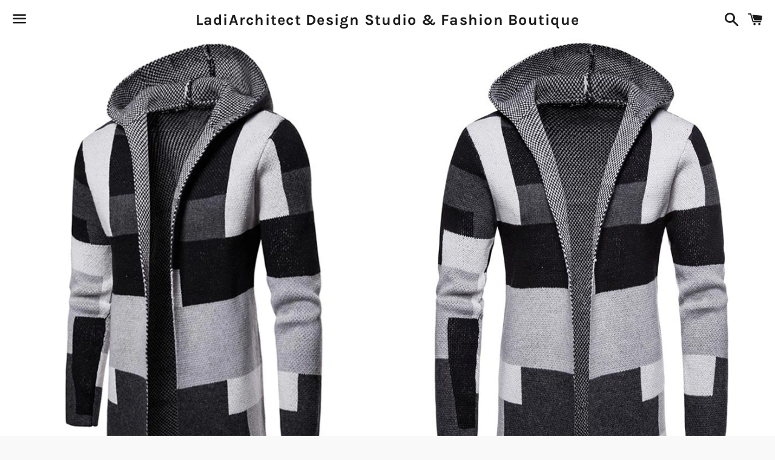

--- FILE ---
content_type: text/html; charset=utf-8
request_url: https://ladiarchitect.com/products/color-block-collarless-hooded-longline-cardigan
body_size: 24065
content:
<!doctype html>
<html class="no-js" lang="en">
  <head>
<meta name="google-site-verification" content="M2dWCwQ_Xsu38gOmL4BUkKHMpY15XN8KoZhybGeItvA" />


  <meta charset="utf-8">
  <meta http-equiv="X-UA-Compatible" content="IE=edge">
  <meta name="viewport" content="width=device-width,initial-scale=1">

  <meta name="theme-color" content="#ffffff">

  

  <link rel="canonical" href="https://ladiarchitect.com/products/color-block-collarless-hooded-longline-cardigan">

  <title>
  Mens Collarless Hooded Cardigan &ndash; LadiArchitect Design Studio &amp; Fashion Boutique 
  </title>

  
    <meta name="description" content="Type: Cardigans             Style: Casual             Fit Type: Regular             Length: Long             Collar: Collarless             Sleeve Length: Full             Material: Polyester             Pattern: Print             Embellishment: Pattern             Weight: 1.419 kg             Package Contents: 1 x Car">
  

  <!-- /snippets/social-meta-tags.liquid -->




<meta property="og:site_name" content="LadiArchitect Design Studio &amp; Fashion Boutique ">
<meta property="og:url" content="https://ladiarchitect.com/products/color-block-collarless-hooded-longline-cardigan">
<meta property="og:title" content="Mens Collarless Hooded Cardigan">
<meta property="og:type" content="product">
<meta property="og:description" content="Type: Cardigans             Style: Casual             Fit Type: Regular             Length: Long             Collar: Collarless             Sleeve Length: Full             Material: Polyester             Pattern: Print             Embellishment: Pattern             Weight: 1.419 kg             Package Contents: 1 x Car">

  <meta property="og:price:amount" content="70.00">
  <meta property="og:price:currency" content="USD">

<meta property="og:image" content="http://ladiarchitect.com/cdn/shop/products/20180830175655_61784_6e68d916-035d-4860-bf9d-38a850be7393_1200x1200.jpg?v=1569045055"><meta property="og:image" content="http://ladiarchitect.com/cdn/shop/products/20180830175655_90483_fcef0f85-2905-4097-9aff-8e9d7017e290_1200x1200.jpg?v=1653854710"><meta property="og:image" content="http://ladiarchitect.com/cdn/shop/products/20180830175655_46870_a2ed56fe-a3e1-47e2-86ba-e2cca23cafdc_1200x1200.jpg?v=1653854710">
<meta property="og:image:secure_url" content="https://ladiarchitect.com/cdn/shop/products/20180830175655_61784_6e68d916-035d-4860-bf9d-38a850be7393_1200x1200.jpg?v=1569045055"><meta property="og:image:secure_url" content="https://ladiarchitect.com/cdn/shop/products/20180830175655_90483_fcef0f85-2905-4097-9aff-8e9d7017e290_1200x1200.jpg?v=1653854710"><meta property="og:image:secure_url" content="https://ladiarchitect.com/cdn/shop/products/20180830175655_46870_a2ed56fe-a3e1-47e2-86ba-e2cca23cafdc_1200x1200.jpg?v=1653854710">


<meta name="twitter:card" content="summary_large_image">
<meta name="twitter:title" content="Mens Collarless Hooded Cardigan">
<meta name="twitter:description" content="Type: Cardigans             Style: Casual             Fit Type: Regular             Length: Long             Collar: Collarless             Sleeve Length: Full             Material: Polyester             Pattern: Print             Embellishment: Pattern             Weight: 1.419 kg             Package Contents: 1 x Car">


  <link href="//ladiarchitect.com/cdn/shop/t/3/assets/theme.scss.css?v=178615608963673733101674848008" rel="stylesheet" type="text/css" media="all" />

  <script>
    window.theme = window.theme || {};
    theme.strings = {
      cartEmpty: "Your cart is currently empty.",
      savingHtml: "You're saving [savings]",
      addToCart: "Add to cart",
      soldOut: "Sold out",
      unavailable: "Unavailable",
      addressError: "Error looking up that address",
      addressNoResults: "No results for that address",
      addressQueryLimit: "You have exceeded the Google API usage limit. Consider upgrading to a \u003ca href=\"https:\/\/developers.google.com\/maps\/premium\/usage-limits\"\u003ePremium Plan\u003c\/a\u003e.",
      authError: "There was a problem authenticating your Google Maps API Key."
    };
    theme.settings = {
      cartType: "drawer",
      moneyFormat: "${{amount}}"
    };
  </script>

  <script src="//ladiarchitect.com/cdn/shop/t/3/assets/lazysizes.min.js?v=155223123402716617051563662275" async="async"></script>

  

  <script src="//ladiarchitect.com/cdn/shop/t/3/assets/vendor.js?v=141188699437036237251563662275" defer="defer"></script>

  <script src="//ladiarchitect.com/cdn/shopifycloud/storefront/assets/themes_support/option_selection-b017cd28.js" defer="defer"></script>

  <script src="//ladiarchitect.com/cdn/shop/t/3/assets/theme.js?v=44581099467326857531563662281" defer="defer"></script>

  <script>window.performance && window.performance.mark && window.performance.mark('shopify.content_for_header.start');</script><meta name="google-site-verification" content="mIDX4FgS3nH29gV7WblY2xmoKQY4O5qGUn0w4ZCqmyk">
<meta id="shopify-digital-wallet" name="shopify-digital-wallet" content="/24849612845/digital_wallets/dialog">
<meta name="shopify-checkout-api-token" content="ca3f3a0292adebe6b7302601539e8b3a">
<meta id="in-context-paypal-metadata" data-shop-id="24849612845" data-venmo-supported="true" data-environment="production" data-locale="en_US" data-paypal-v4="true" data-currency="USD">
<link rel="alternate" type="application/json+oembed" href="https://ladiarchitect.com/products/color-block-collarless-hooded-longline-cardigan.oembed">
<script async="async" src="/checkouts/internal/preloads.js?locale=en-US"></script>
<link rel="preconnect" href="https://shop.app" crossorigin="anonymous">
<script async="async" src="https://shop.app/checkouts/internal/preloads.js?locale=en-US&shop_id=24849612845" crossorigin="anonymous"></script>
<script id="apple-pay-shop-capabilities" type="application/json">{"shopId":24849612845,"countryCode":"US","currencyCode":"USD","merchantCapabilities":["supports3DS"],"merchantId":"gid:\/\/shopify\/Shop\/24849612845","merchantName":"LadiArchitect Design Studio \u0026 Fashion Boutique ","requiredBillingContactFields":["postalAddress","email"],"requiredShippingContactFields":["postalAddress","email"],"shippingType":"shipping","supportedNetworks":["visa","masterCard","amex","discover","elo","jcb"],"total":{"type":"pending","label":"LadiArchitect Design Studio \u0026 Fashion Boutique ","amount":"1.00"},"shopifyPaymentsEnabled":true,"supportsSubscriptions":true}</script>
<script id="shopify-features" type="application/json">{"accessToken":"ca3f3a0292adebe6b7302601539e8b3a","betas":["rich-media-storefront-analytics"],"domain":"ladiarchitect.com","predictiveSearch":true,"shopId":24849612845,"locale":"en"}</script>
<script>var Shopify = Shopify || {};
Shopify.shop = "michael-felixart.myshopify.com";
Shopify.locale = "en";
Shopify.currency = {"active":"USD","rate":"1.0"};
Shopify.country = "US";
Shopify.theme = {"name":"Boundless","id":74289479725,"schema_name":"Boundless","schema_version":"8.3.0","theme_store_id":766,"role":"main"};
Shopify.theme.handle = "null";
Shopify.theme.style = {"id":null,"handle":null};
Shopify.cdnHost = "ladiarchitect.com/cdn";
Shopify.routes = Shopify.routes || {};
Shopify.routes.root = "/";</script>
<script type="module">!function(o){(o.Shopify=o.Shopify||{}).modules=!0}(window);</script>
<script>!function(o){function n(){var o=[];function n(){o.push(Array.prototype.slice.apply(arguments))}return n.q=o,n}var t=o.Shopify=o.Shopify||{};t.loadFeatures=n(),t.autoloadFeatures=n()}(window);</script>
<script>
  window.ShopifyPay = window.ShopifyPay || {};
  window.ShopifyPay.apiHost = "shop.app\/pay";
  window.ShopifyPay.redirectState = null;
</script>
<script id="shop-js-analytics" type="application/json">{"pageType":"product"}</script>
<script defer="defer" async type="module" src="//ladiarchitect.com/cdn/shopifycloud/shop-js/modules/v2/client.init-shop-cart-sync_BApSsMSl.en.esm.js"></script>
<script defer="defer" async type="module" src="//ladiarchitect.com/cdn/shopifycloud/shop-js/modules/v2/chunk.common_CBoos6YZ.esm.js"></script>
<script type="module">
  await import("//ladiarchitect.com/cdn/shopifycloud/shop-js/modules/v2/client.init-shop-cart-sync_BApSsMSl.en.esm.js");
await import("//ladiarchitect.com/cdn/shopifycloud/shop-js/modules/v2/chunk.common_CBoos6YZ.esm.js");

  window.Shopify.SignInWithShop?.initShopCartSync?.({"fedCMEnabled":true,"windoidEnabled":true});

</script>
<script>
  window.Shopify = window.Shopify || {};
  if (!window.Shopify.featureAssets) window.Shopify.featureAssets = {};
  window.Shopify.featureAssets['shop-js'] = {"shop-cart-sync":["modules/v2/client.shop-cart-sync_DJczDl9f.en.esm.js","modules/v2/chunk.common_CBoos6YZ.esm.js"],"init-fed-cm":["modules/v2/client.init-fed-cm_BzwGC0Wi.en.esm.js","modules/v2/chunk.common_CBoos6YZ.esm.js"],"init-windoid":["modules/v2/client.init-windoid_BS26ThXS.en.esm.js","modules/v2/chunk.common_CBoos6YZ.esm.js"],"shop-cash-offers":["modules/v2/client.shop-cash-offers_DthCPNIO.en.esm.js","modules/v2/chunk.common_CBoos6YZ.esm.js","modules/v2/chunk.modal_Bu1hFZFC.esm.js"],"shop-button":["modules/v2/client.shop-button_D_JX508o.en.esm.js","modules/v2/chunk.common_CBoos6YZ.esm.js"],"init-shop-email-lookup-coordinator":["modules/v2/client.init-shop-email-lookup-coordinator_DFwWcvrS.en.esm.js","modules/v2/chunk.common_CBoos6YZ.esm.js"],"shop-toast-manager":["modules/v2/client.shop-toast-manager_tEhgP2F9.en.esm.js","modules/v2/chunk.common_CBoos6YZ.esm.js"],"shop-login-button":["modules/v2/client.shop-login-button_DwLgFT0K.en.esm.js","modules/v2/chunk.common_CBoos6YZ.esm.js","modules/v2/chunk.modal_Bu1hFZFC.esm.js"],"avatar":["modules/v2/client.avatar_BTnouDA3.en.esm.js"],"init-shop-cart-sync":["modules/v2/client.init-shop-cart-sync_BApSsMSl.en.esm.js","modules/v2/chunk.common_CBoos6YZ.esm.js"],"pay-button":["modules/v2/client.pay-button_BuNmcIr_.en.esm.js","modules/v2/chunk.common_CBoos6YZ.esm.js"],"init-shop-for-new-customer-accounts":["modules/v2/client.init-shop-for-new-customer-accounts_DrjXSI53.en.esm.js","modules/v2/client.shop-login-button_DwLgFT0K.en.esm.js","modules/v2/chunk.common_CBoos6YZ.esm.js","modules/v2/chunk.modal_Bu1hFZFC.esm.js"],"init-customer-accounts-sign-up":["modules/v2/client.init-customer-accounts-sign-up_TlVCiykN.en.esm.js","modules/v2/client.shop-login-button_DwLgFT0K.en.esm.js","modules/v2/chunk.common_CBoos6YZ.esm.js","modules/v2/chunk.modal_Bu1hFZFC.esm.js"],"shop-follow-button":["modules/v2/client.shop-follow-button_C5D3XtBb.en.esm.js","modules/v2/chunk.common_CBoos6YZ.esm.js","modules/v2/chunk.modal_Bu1hFZFC.esm.js"],"checkout-modal":["modules/v2/client.checkout-modal_8TC_1FUY.en.esm.js","modules/v2/chunk.common_CBoos6YZ.esm.js","modules/v2/chunk.modal_Bu1hFZFC.esm.js"],"init-customer-accounts":["modules/v2/client.init-customer-accounts_C0Oh2ljF.en.esm.js","modules/v2/client.shop-login-button_DwLgFT0K.en.esm.js","modules/v2/chunk.common_CBoos6YZ.esm.js","modules/v2/chunk.modal_Bu1hFZFC.esm.js"],"lead-capture":["modules/v2/client.lead-capture_Cq0gfm7I.en.esm.js","modules/v2/chunk.common_CBoos6YZ.esm.js","modules/v2/chunk.modal_Bu1hFZFC.esm.js"],"shop-login":["modules/v2/client.shop-login_BmtnoEUo.en.esm.js","modules/v2/chunk.common_CBoos6YZ.esm.js","modules/v2/chunk.modal_Bu1hFZFC.esm.js"],"payment-terms":["modules/v2/client.payment-terms_BHOWV7U_.en.esm.js","modules/v2/chunk.common_CBoos6YZ.esm.js","modules/v2/chunk.modal_Bu1hFZFC.esm.js"]};
</script>
<script>(function() {
  var isLoaded = false;
  function asyncLoad() {
    if (isLoaded) return;
    isLoaded = true;
    var urls = ["\/\/shopify.privy.com\/widget.js?shop=michael-felixart.myshopify.com","https:\/\/dashboard.jetprintapp.com\/shopapi\/common\/shopify\/js\/customize-button.js?v=1\u0026shop=michael-felixart.myshopify.com","\/\/cdn.shopify.com\/proxy\/c303746c58152f72bd3e8aa9e59d74ac3c5fed4895cbd284f8166352743bbdb1\/static.cdn.printful.com\/static\/js\/external\/shopify-product-customizer.js?v=0.28\u0026shop=michael-felixart.myshopify.com\u0026sp-cache-control=cHVibGljLCBtYXgtYWdlPTkwMA","https:\/\/sp-micro-next.b-cdn.net\/sp-micro.umd.js?shop=michael-felixart.myshopify.com"];
    for (var i = 0; i < urls.length; i++) {
      var s = document.createElement('script');
      s.type = 'text/javascript';
      s.async = true;
      s.src = urls[i];
      var x = document.getElementsByTagName('script')[0];
      x.parentNode.insertBefore(s, x);
    }
  };
  if(window.attachEvent) {
    window.attachEvent('onload', asyncLoad);
  } else {
    window.addEventListener('load', asyncLoad, false);
  }
})();</script>
<script id="__st">var __st={"a":24849612845,"offset":-28800,"reqid":"59b17079-5ec9-414e-bdac-3b8c8cacb479-1768866900","pageurl":"ladiarchitect.com\/products\/color-block-collarless-hooded-longline-cardigan","u":"806c05c8b925","p":"product","rtyp":"product","rid":4114874728493};</script>
<script>window.ShopifyPaypalV4VisibilityTracking = true;</script>
<script id="captcha-bootstrap">!function(){'use strict';const t='contact',e='account',n='new_comment',o=[[t,t],['blogs',n],['comments',n],[t,'customer']],c=[[e,'customer_login'],[e,'guest_login'],[e,'recover_customer_password'],[e,'create_customer']],r=t=>t.map((([t,e])=>`form[action*='/${t}']:not([data-nocaptcha='true']) input[name='form_type'][value='${e}']`)).join(','),a=t=>()=>t?[...document.querySelectorAll(t)].map((t=>t.form)):[];function s(){const t=[...o],e=r(t);return a(e)}const i='password',u='form_key',d=['recaptcha-v3-token','g-recaptcha-response','h-captcha-response',i],f=()=>{try{return window.sessionStorage}catch{return}},m='__shopify_v',_=t=>t.elements[u];function p(t,e,n=!1){try{const o=window.sessionStorage,c=JSON.parse(o.getItem(e)),{data:r}=function(t){const{data:e,action:n}=t;return t[m]||n?{data:e,action:n}:{data:t,action:n}}(c);for(const[e,n]of Object.entries(r))t.elements[e]&&(t.elements[e].value=n);n&&o.removeItem(e)}catch(o){console.error('form repopulation failed',{error:o})}}const l='form_type',E='cptcha';function T(t){t.dataset[E]=!0}const w=window,h=w.document,L='Shopify',v='ce_forms',y='captcha';let A=!1;((t,e)=>{const n=(g='f06e6c50-85a8-45c8-87d0-21a2b65856fe',I='https://cdn.shopify.com/shopifycloud/storefront-forms-hcaptcha/ce_storefront_forms_captcha_hcaptcha.v1.5.2.iife.js',D={infoText:'Protected by hCaptcha',privacyText:'Privacy',termsText:'Terms'},(t,e,n)=>{const o=w[L][v],c=o.bindForm;if(c)return c(t,g,e,D).then(n);var r;o.q.push([[t,g,e,D],n]),r=I,A||(h.body.append(Object.assign(h.createElement('script'),{id:'captcha-provider',async:!0,src:r})),A=!0)});var g,I,D;w[L]=w[L]||{},w[L][v]=w[L][v]||{},w[L][v].q=[],w[L][y]=w[L][y]||{},w[L][y].protect=function(t,e){n(t,void 0,e),T(t)},Object.freeze(w[L][y]),function(t,e,n,w,h,L){const[v,y,A,g]=function(t,e,n){const i=e?o:[],u=t?c:[],d=[...i,...u],f=r(d),m=r(i),_=r(d.filter((([t,e])=>n.includes(e))));return[a(f),a(m),a(_),s()]}(w,h,L),I=t=>{const e=t.target;return e instanceof HTMLFormElement?e:e&&e.form},D=t=>v().includes(t);t.addEventListener('submit',(t=>{const e=I(t);if(!e)return;const n=D(e)&&!e.dataset.hcaptchaBound&&!e.dataset.recaptchaBound,o=_(e),c=g().includes(e)&&(!o||!o.value);(n||c)&&t.preventDefault(),c&&!n&&(function(t){try{if(!f())return;!function(t){const e=f();if(!e)return;const n=_(t);if(!n)return;const o=n.value;o&&e.removeItem(o)}(t);const e=Array.from(Array(32),(()=>Math.random().toString(36)[2])).join('');!function(t,e){_(t)||t.append(Object.assign(document.createElement('input'),{type:'hidden',name:u})),t.elements[u].value=e}(t,e),function(t,e){const n=f();if(!n)return;const o=[...t.querySelectorAll(`input[type='${i}']`)].map((({name:t})=>t)),c=[...d,...o],r={};for(const[a,s]of new FormData(t).entries())c.includes(a)||(r[a]=s);n.setItem(e,JSON.stringify({[m]:1,action:t.action,data:r}))}(t,e)}catch(e){console.error('failed to persist form',e)}}(e),e.submit())}));const S=(t,e)=>{t&&!t.dataset[E]&&(n(t,e.some((e=>e===t))),T(t))};for(const o of['focusin','change'])t.addEventListener(o,(t=>{const e=I(t);D(e)&&S(e,y())}));const B=e.get('form_key'),M=e.get(l),P=B&&M;t.addEventListener('DOMContentLoaded',(()=>{const t=y();if(P)for(const e of t)e.elements[l].value===M&&p(e,B);[...new Set([...A(),...v().filter((t=>'true'===t.dataset.shopifyCaptcha))])].forEach((e=>S(e,t)))}))}(h,new URLSearchParams(w.location.search),n,t,e,['guest_login'])})(!0,!0)}();</script>
<script integrity="sha256-4kQ18oKyAcykRKYeNunJcIwy7WH5gtpwJnB7kiuLZ1E=" data-source-attribution="shopify.loadfeatures" defer="defer" src="//ladiarchitect.com/cdn/shopifycloud/storefront/assets/storefront/load_feature-a0a9edcb.js" crossorigin="anonymous"></script>
<script crossorigin="anonymous" defer="defer" src="//ladiarchitect.com/cdn/shopifycloud/storefront/assets/shopify_pay/storefront-65b4c6d7.js?v=20250812"></script>
<script data-source-attribution="shopify.dynamic_checkout.dynamic.init">var Shopify=Shopify||{};Shopify.PaymentButton=Shopify.PaymentButton||{isStorefrontPortableWallets:!0,init:function(){window.Shopify.PaymentButton.init=function(){};var t=document.createElement("script");t.src="https://ladiarchitect.com/cdn/shopifycloud/portable-wallets/latest/portable-wallets.en.js",t.type="module",document.head.appendChild(t)}};
</script>
<script data-source-attribution="shopify.dynamic_checkout.buyer_consent">
  function portableWalletsHideBuyerConsent(e){var t=document.getElementById("shopify-buyer-consent"),n=document.getElementById("shopify-subscription-policy-button");t&&n&&(t.classList.add("hidden"),t.setAttribute("aria-hidden","true"),n.removeEventListener("click",e))}function portableWalletsShowBuyerConsent(e){var t=document.getElementById("shopify-buyer-consent"),n=document.getElementById("shopify-subscription-policy-button");t&&n&&(t.classList.remove("hidden"),t.removeAttribute("aria-hidden"),n.addEventListener("click",e))}window.Shopify?.PaymentButton&&(window.Shopify.PaymentButton.hideBuyerConsent=portableWalletsHideBuyerConsent,window.Shopify.PaymentButton.showBuyerConsent=portableWalletsShowBuyerConsent);
</script>
<script data-source-attribution="shopify.dynamic_checkout.cart.bootstrap">document.addEventListener("DOMContentLoaded",(function(){function t(){return document.querySelector("shopify-accelerated-checkout-cart, shopify-accelerated-checkout")}if(t())Shopify.PaymentButton.init();else{new MutationObserver((function(e,n){t()&&(Shopify.PaymentButton.init(),n.disconnect())})).observe(document.body,{childList:!0,subtree:!0})}}));
</script>
<link id="shopify-accelerated-checkout-styles" rel="stylesheet" media="screen" href="https://ladiarchitect.com/cdn/shopifycloud/portable-wallets/latest/accelerated-checkout-backwards-compat.css" crossorigin="anonymous">
<style id="shopify-accelerated-checkout-cart">
        #shopify-buyer-consent {
  margin-top: 1em;
  display: inline-block;
  width: 100%;
}

#shopify-buyer-consent.hidden {
  display: none;
}

#shopify-subscription-policy-button {
  background: none;
  border: none;
  padding: 0;
  text-decoration: underline;
  font-size: inherit;
  cursor: pointer;
}

#shopify-subscription-policy-button::before {
  box-shadow: none;
}

      </style>

<script>window.performance && window.performance.mark && window.performance.mark('shopify.content_for_header.end');</script>

<!-- BeginShopPopAddon --><script>  Shopify.shopPopSettings = {"proof_enabled":false,"proof_show_add_to_cart":true,"proof_mobile_enabled":true,"proof_mobile_position":"Bottom","proof_desktop_position":"Bottom Left","proof_show_on_product_page":true,"proof_hide_notification_after":30,"proof_display_time":6,"proof_interval_time":5,"proof_order_random":false,"proof_fetch_count":30,"proof_cycle":true,"proof_anonymize":true,"proof_anonymize_text":null,"proof_hours_before_obscure":48,"proof_sequential":true,"proof_top":10,"proof_left":10,"proof_right":10,"proof_bottom":10,"proof_background_color":"#FFFFFF","proof_font_color":"#000000","proof_custom_css":null,"proof_border_radius":40,"proof_first_interval_time":1,"proof_locale":"en"};</script><!-- EndShopPopAddon -->
<link href="https://monorail-edge.shopifysvc.com" rel="dns-prefetch">
<script>(function(){if ("sendBeacon" in navigator && "performance" in window) {try {var session_token_from_headers = performance.getEntriesByType('navigation')[0].serverTiming.find(x => x.name == '_s').description;} catch {var session_token_from_headers = undefined;}var session_cookie_matches = document.cookie.match(/_shopify_s=([^;]*)/);var session_token_from_cookie = session_cookie_matches && session_cookie_matches.length === 2 ? session_cookie_matches[1] : "";var session_token = session_token_from_headers || session_token_from_cookie || "";function handle_abandonment_event(e) {var entries = performance.getEntries().filter(function(entry) {return /monorail-edge.shopifysvc.com/.test(entry.name);});if (!window.abandonment_tracked && entries.length === 0) {window.abandonment_tracked = true;var currentMs = Date.now();var navigation_start = performance.timing.navigationStart;var payload = {shop_id: 24849612845,url: window.location.href,navigation_start,duration: currentMs - navigation_start,session_token,page_type: "product"};window.navigator.sendBeacon("https://monorail-edge.shopifysvc.com/v1/produce", JSON.stringify({schema_id: "online_store_buyer_site_abandonment/1.1",payload: payload,metadata: {event_created_at_ms: currentMs,event_sent_at_ms: currentMs}}));}}window.addEventListener('pagehide', handle_abandonment_event);}}());</script>
<script id="web-pixels-manager-setup">(function e(e,d,r,n,o){if(void 0===o&&(o={}),!Boolean(null===(a=null===(i=window.Shopify)||void 0===i?void 0:i.analytics)||void 0===a?void 0:a.replayQueue)){var i,a;window.Shopify=window.Shopify||{};var t=window.Shopify;t.analytics=t.analytics||{};var s=t.analytics;s.replayQueue=[],s.publish=function(e,d,r){return s.replayQueue.push([e,d,r]),!0};try{self.performance.mark("wpm:start")}catch(e){}var l=function(){var e={modern:/Edge?\/(1{2}[4-9]|1[2-9]\d|[2-9]\d{2}|\d{4,})\.\d+(\.\d+|)|Firefox\/(1{2}[4-9]|1[2-9]\d|[2-9]\d{2}|\d{4,})\.\d+(\.\d+|)|Chrom(ium|e)\/(9{2}|\d{3,})\.\d+(\.\d+|)|(Maci|X1{2}).+ Version\/(15\.\d+|(1[6-9]|[2-9]\d|\d{3,})\.\d+)([,.]\d+|)( \(\w+\)|)( Mobile\/\w+|) Safari\/|Chrome.+OPR\/(9{2}|\d{3,})\.\d+\.\d+|(CPU[ +]OS|iPhone[ +]OS|CPU[ +]iPhone|CPU IPhone OS|CPU iPad OS)[ +]+(15[._]\d+|(1[6-9]|[2-9]\d|\d{3,})[._]\d+)([._]\d+|)|Android:?[ /-](13[3-9]|1[4-9]\d|[2-9]\d{2}|\d{4,})(\.\d+|)(\.\d+|)|Android.+Firefox\/(13[5-9]|1[4-9]\d|[2-9]\d{2}|\d{4,})\.\d+(\.\d+|)|Android.+Chrom(ium|e)\/(13[3-9]|1[4-9]\d|[2-9]\d{2}|\d{4,})\.\d+(\.\d+|)|SamsungBrowser\/([2-9]\d|\d{3,})\.\d+/,legacy:/Edge?\/(1[6-9]|[2-9]\d|\d{3,})\.\d+(\.\d+|)|Firefox\/(5[4-9]|[6-9]\d|\d{3,})\.\d+(\.\d+|)|Chrom(ium|e)\/(5[1-9]|[6-9]\d|\d{3,})\.\d+(\.\d+|)([\d.]+$|.*Safari\/(?![\d.]+ Edge\/[\d.]+$))|(Maci|X1{2}).+ Version\/(10\.\d+|(1[1-9]|[2-9]\d|\d{3,})\.\d+)([,.]\d+|)( \(\w+\)|)( Mobile\/\w+|) Safari\/|Chrome.+OPR\/(3[89]|[4-9]\d|\d{3,})\.\d+\.\d+|(CPU[ +]OS|iPhone[ +]OS|CPU[ +]iPhone|CPU IPhone OS|CPU iPad OS)[ +]+(10[._]\d+|(1[1-9]|[2-9]\d|\d{3,})[._]\d+)([._]\d+|)|Android:?[ /-](13[3-9]|1[4-9]\d|[2-9]\d{2}|\d{4,})(\.\d+|)(\.\d+|)|Mobile Safari.+OPR\/([89]\d|\d{3,})\.\d+\.\d+|Android.+Firefox\/(13[5-9]|1[4-9]\d|[2-9]\d{2}|\d{4,})\.\d+(\.\d+|)|Android.+Chrom(ium|e)\/(13[3-9]|1[4-9]\d|[2-9]\d{2}|\d{4,})\.\d+(\.\d+|)|Android.+(UC? ?Browser|UCWEB|U3)[ /]?(15\.([5-9]|\d{2,})|(1[6-9]|[2-9]\d|\d{3,})\.\d+)\.\d+|SamsungBrowser\/(5\.\d+|([6-9]|\d{2,})\.\d+)|Android.+MQ{2}Browser\/(14(\.(9|\d{2,})|)|(1[5-9]|[2-9]\d|\d{3,})(\.\d+|))(\.\d+|)|K[Aa][Ii]OS\/(3\.\d+|([4-9]|\d{2,})\.\d+)(\.\d+|)/},d=e.modern,r=e.legacy,n=navigator.userAgent;return n.match(d)?"modern":n.match(r)?"legacy":"unknown"}(),u="modern"===l?"modern":"legacy",c=(null!=n?n:{modern:"",legacy:""})[u],f=function(e){return[e.baseUrl,"/wpm","/b",e.hashVersion,"modern"===e.buildTarget?"m":"l",".js"].join("")}({baseUrl:d,hashVersion:r,buildTarget:u}),m=function(e){var d=e.version,r=e.bundleTarget,n=e.surface,o=e.pageUrl,i=e.monorailEndpoint;return{emit:function(e){var a=e.status,t=e.errorMsg,s=(new Date).getTime(),l=JSON.stringify({metadata:{event_sent_at_ms:s},events:[{schema_id:"web_pixels_manager_load/3.1",payload:{version:d,bundle_target:r,page_url:o,status:a,surface:n,error_msg:t},metadata:{event_created_at_ms:s}}]});if(!i)return console&&console.warn&&console.warn("[Web Pixels Manager] No Monorail endpoint provided, skipping logging."),!1;try{return self.navigator.sendBeacon.bind(self.navigator)(i,l)}catch(e){}var u=new XMLHttpRequest;try{return u.open("POST",i,!0),u.setRequestHeader("Content-Type","text/plain"),u.send(l),!0}catch(e){return console&&console.warn&&console.warn("[Web Pixels Manager] Got an unhandled error while logging to Monorail."),!1}}}}({version:r,bundleTarget:l,surface:e.surface,pageUrl:self.location.href,monorailEndpoint:e.monorailEndpoint});try{o.browserTarget=l,function(e){var d=e.src,r=e.async,n=void 0===r||r,o=e.onload,i=e.onerror,a=e.sri,t=e.scriptDataAttributes,s=void 0===t?{}:t,l=document.createElement("script"),u=document.querySelector("head"),c=document.querySelector("body");if(l.async=n,l.src=d,a&&(l.integrity=a,l.crossOrigin="anonymous"),s)for(var f in s)if(Object.prototype.hasOwnProperty.call(s,f))try{l.dataset[f]=s[f]}catch(e){}if(o&&l.addEventListener("load",o),i&&l.addEventListener("error",i),u)u.appendChild(l);else{if(!c)throw new Error("Did not find a head or body element to append the script");c.appendChild(l)}}({src:f,async:!0,onload:function(){if(!function(){var e,d;return Boolean(null===(d=null===(e=window.Shopify)||void 0===e?void 0:e.analytics)||void 0===d?void 0:d.initialized)}()){var d=window.webPixelsManager.init(e)||void 0;if(d){var r=window.Shopify.analytics;r.replayQueue.forEach((function(e){var r=e[0],n=e[1],o=e[2];d.publishCustomEvent(r,n,o)})),r.replayQueue=[],r.publish=d.publishCustomEvent,r.visitor=d.visitor,r.initialized=!0}}},onerror:function(){return m.emit({status:"failed",errorMsg:"".concat(f," has failed to load")})},sri:function(e){var d=/^sha384-[A-Za-z0-9+/=]+$/;return"string"==typeof e&&d.test(e)}(c)?c:"",scriptDataAttributes:o}),m.emit({status:"loading"})}catch(e){m.emit({status:"failed",errorMsg:(null==e?void 0:e.message)||"Unknown error"})}}})({shopId: 24849612845,storefrontBaseUrl: "https://ladiarchitect.com",extensionsBaseUrl: "https://extensions.shopifycdn.com/cdn/shopifycloud/web-pixels-manager",monorailEndpoint: "https://monorail-edge.shopifysvc.com/unstable/produce_batch",surface: "storefront-renderer",enabledBetaFlags: ["2dca8a86"],webPixelsConfigList: [{"id":"991887520","configuration":"{\"backendUrl\":\"https:\\\/\\\/api.salespop.com\",\"shopifyDomain\":\"michael-felixart.myshopify.com\"}","eventPayloadVersion":"v1","runtimeContext":"STRICT","scriptVersion":"bb83dd074d22fef7d4e3cfe7cac23089","type":"APP","apiClientId":1869884,"privacyPurposes":["ANALYTICS"],"dataSharingAdjustments":{"protectedCustomerApprovalScopes":["read_customer_address","read_customer_name","read_customer_personal_data"]}},{"id":"107151520","eventPayloadVersion":"v1","runtimeContext":"LAX","scriptVersion":"1","type":"CUSTOM","privacyPurposes":["ANALYTICS"],"name":"Google Analytics tag (migrated)"},{"id":"shopify-app-pixel","configuration":"{}","eventPayloadVersion":"v1","runtimeContext":"STRICT","scriptVersion":"0450","apiClientId":"shopify-pixel","type":"APP","privacyPurposes":["ANALYTICS","MARKETING"]},{"id":"shopify-custom-pixel","eventPayloadVersion":"v1","runtimeContext":"LAX","scriptVersion":"0450","apiClientId":"shopify-pixel","type":"CUSTOM","privacyPurposes":["ANALYTICS","MARKETING"]}],isMerchantRequest: false,initData: {"shop":{"name":"LadiArchitect Design Studio \u0026 Fashion Boutique ","paymentSettings":{"currencyCode":"USD"},"myshopifyDomain":"michael-felixart.myshopify.com","countryCode":"US","storefrontUrl":"https:\/\/ladiarchitect.com"},"customer":null,"cart":null,"checkout":null,"productVariants":[{"price":{"amount":70.0,"currencyCode":"USD"},"product":{"title":"Mens Collarless Hooded Cardigan","vendor":"eprolo","id":"4114874728493","untranslatedTitle":"Mens Collarless Hooded Cardigan","url":"\/products\/color-block-collarless-hooded-longline-cardigan","type":"clothing"},"id":"30190350467117","image":{"src":"\/\/ladiarchitect.com\/cdn\/shop\/products\/20180830175655_61784_6e68d916-035d-4860-bf9d-38a850be7393.jpg?v=1569045055"},"sku":"HQYGADMI1810305112","title":"GRAY \/ M","untranslatedTitle":"GRAY \/ M"},{"price":{"amount":70.0,"currencyCode":"USD"},"product":{"title":"Mens Collarless Hooded Cardigan","vendor":"eprolo","id":"4114874728493","untranslatedTitle":"Mens Collarless Hooded Cardigan","url":"\/products\/color-block-collarless-hooded-longline-cardigan","type":"clothing"},"id":"30190350499885","image":{"src":"\/\/ladiarchitect.com\/cdn\/shop\/products\/20180830175655_61784_6e68d916-035d-4860-bf9d-38a850be7393.jpg?v=1569045055"},"sku":"HQYGADMI1810305113","title":"GRAY \/ XL","untranslatedTitle":"GRAY \/ XL"},{"price":{"amount":70.0,"currencyCode":"USD"},"product":{"title":"Mens Collarless Hooded Cardigan","vendor":"eprolo","id":"4114874728493","untranslatedTitle":"Mens Collarless Hooded Cardigan","url":"\/products\/color-block-collarless-hooded-longline-cardigan","type":"clothing"},"id":"30190350532653","image":{"src":"\/\/ladiarchitect.com\/cdn\/shop\/products\/20180830175655_61784_6e68d916-035d-4860-bf9d-38a850be7393.jpg?v=1569045055"},"sku":"HQYGADMI1810305114","title":"GRAY \/ L","untranslatedTitle":"GRAY \/ L"},{"price":{"amount":70.0,"currencyCode":"USD"},"product":{"title":"Mens Collarless Hooded Cardigan","vendor":"eprolo","id":"4114874728493","untranslatedTitle":"Mens Collarless Hooded Cardigan","url":"\/products\/color-block-collarless-hooded-longline-cardigan","type":"clothing"},"id":"30190350565421","image":{"src":"\/\/ladiarchitect.com\/cdn\/shop\/products\/20180830175655_61784_6e68d916-035d-4860-bf9d-38a850be7393.jpg?v=1569045055"},"sku":"HQYGADMI1810305115","title":"GRAY \/ 2XL","untranslatedTitle":"GRAY \/ 2XL"},{"price":{"amount":70.0,"currencyCode":"USD"},"product":{"title":"Mens Collarless Hooded Cardigan","vendor":"eprolo","id":"4114874728493","untranslatedTitle":"Mens Collarless Hooded Cardigan","url":"\/products\/color-block-collarless-hooded-longline-cardigan","type":"clothing"},"id":"30190350598189","image":{"src":"\/\/ladiarchitect.com\/cdn\/shop\/products\/20180830175655_61784_6e68d916-035d-4860-bf9d-38a850be7393.jpg?v=1569045055"},"sku":"HQYGADMI1810305116","title":"GREEN \/ L","untranslatedTitle":"GREEN \/ L"},{"price":{"amount":70.0,"currencyCode":"USD"},"product":{"title":"Mens Collarless Hooded Cardigan","vendor":"eprolo","id":"4114874728493","untranslatedTitle":"Mens Collarless Hooded Cardigan","url":"\/products\/color-block-collarless-hooded-longline-cardigan","type":"clothing"},"id":"30190350630957","image":{"src":"\/\/ladiarchitect.com\/cdn\/shop\/products\/20180830175656_25218_05132db1-8cc5-4568-be1f-9d527610ebc0.jpg?v=1653854710"},"sku":"HQYGADMI1810305117","title":"GREEN \/ M","untranslatedTitle":"GREEN \/ M"},{"price":{"amount":70.0,"currencyCode":"USD"},"product":{"title":"Mens Collarless Hooded Cardigan","vendor":"eprolo","id":"4114874728493","untranslatedTitle":"Mens Collarless Hooded Cardigan","url":"\/products\/color-block-collarless-hooded-longline-cardigan","type":"clothing"},"id":"30190350663725","image":{"src":"\/\/ladiarchitect.com\/cdn\/shop\/products\/20180830175655_61784_6e68d916-035d-4860-bf9d-38a850be7393.jpg?v=1569045055"},"sku":"HQYGADMI1810305118","title":"GREEN \/ XL","untranslatedTitle":"GREEN \/ XL"},{"price":{"amount":70.0,"currencyCode":"USD"},"product":{"title":"Mens Collarless Hooded Cardigan","vendor":"eprolo","id":"4114874728493","untranslatedTitle":"Mens Collarless Hooded Cardigan","url":"\/products\/color-block-collarless-hooded-longline-cardigan","type":"clothing"},"id":"30190350696493","image":{"src":"\/\/ladiarchitect.com\/cdn\/shop\/products\/20180830175655_61784_6e68d916-035d-4860-bf9d-38a850be7393.jpg?v=1569045055"},"sku":"HQYGADMI1810305119","title":"GREEN \/ 2XL","untranslatedTitle":"GREEN \/ 2XL"}],"purchasingCompany":null},},"https://ladiarchitect.com/cdn","fcfee988w5aeb613cpc8e4bc33m6693e112",{"modern":"","legacy":""},{"shopId":"24849612845","storefrontBaseUrl":"https:\/\/ladiarchitect.com","extensionBaseUrl":"https:\/\/extensions.shopifycdn.com\/cdn\/shopifycloud\/web-pixels-manager","surface":"storefront-renderer","enabledBetaFlags":"[\"2dca8a86\"]","isMerchantRequest":"false","hashVersion":"fcfee988w5aeb613cpc8e4bc33m6693e112","publish":"custom","events":"[[\"page_viewed\",{}],[\"product_viewed\",{\"productVariant\":{\"price\":{\"amount\":70.0,\"currencyCode\":\"USD\"},\"product\":{\"title\":\"Mens Collarless Hooded Cardigan\",\"vendor\":\"eprolo\",\"id\":\"4114874728493\",\"untranslatedTitle\":\"Mens Collarless Hooded Cardigan\",\"url\":\"\/products\/color-block-collarless-hooded-longline-cardigan\",\"type\":\"clothing\"},\"id\":\"30190350467117\",\"image\":{\"src\":\"\/\/ladiarchitect.com\/cdn\/shop\/products\/20180830175655_61784_6e68d916-035d-4860-bf9d-38a850be7393.jpg?v=1569045055\"},\"sku\":\"HQYGADMI1810305112\",\"title\":\"GRAY \/ M\",\"untranslatedTitle\":\"GRAY \/ M\"}}]]"});</script><script>
  window.ShopifyAnalytics = window.ShopifyAnalytics || {};
  window.ShopifyAnalytics.meta = window.ShopifyAnalytics.meta || {};
  window.ShopifyAnalytics.meta.currency = 'USD';
  var meta = {"product":{"id":4114874728493,"gid":"gid:\/\/shopify\/Product\/4114874728493","vendor":"eprolo","type":"clothing","handle":"color-block-collarless-hooded-longline-cardigan","variants":[{"id":30190350467117,"price":7000,"name":"Mens Collarless Hooded Cardigan - GRAY \/ M","public_title":"GRAY \/ M","sku":"HQYGADMI1810305112"},{"id":30190350499885,"price":7000,"name":"Mens Collarless Hooded Cardigan - GRAY \/ XL","public_title":"GRAY \/ XL","sku":"HQYGADMI1810305113"},{"id":30190350532653,"price":7000,"name":"Mens Collarless Hooded Cardigan - GRAY \/ L","public_title":"GRAY \/ L","sku":"HQYGADMI1810305114"},{"id":30190350565421,"price":7000,"name":"Mens Collarless Hooded Cardigan - GRAY \/ 2XL","public_title":"GRAY \/ 2XL","sku":"HQYGADMI1810305115"},{"id":30190350598189,"price":7000,"name":"Mens Collarless Hooded Cardigan - GREEN \/ L","public_title":"GREEN \/ L","sku":"HQYGADMI1810305116"},{"id":30190350630957,"price":7000,"name":"Mens Collarless Hooded Cardigan - GREEN \/ M","public_title":"GREEN \/ M","sku":"HQYGADMI1810305117"},{"id":30190350663725,"price":7000,"name":"Mens Collarless Hooded Cardigan - GREEN \/ XL","public_title":"GREEN \/ XL","sku":"HQYGADMI1810305118"},{"id":30190350696493,"price":7000,"name":"Mens Collarless Hooded Cardigan - GREEN \/ 2XL","public_title":"GREEN \/ 2XL","sku":"HQYGADMI1810305119"}],"remote":false},"page":{"pageType":"product","resourceType":"product","resourceId":4114874728493,"requestId":"59b17079-5ec9-414e-bdac-3b8c8cacb479-1768866900"}};
  for (var attr in meta) {
    window.ShopifyAnalytics.meta[attr] = meta[attr];
  }
</script>
<script class="analytics">
  (function () {
    var customDocumentWrite = function(content) {
      var jquery = null;

      if (window.jQuery) {
        jquery = window.jQuery;
      } else if (window.Checkout && window.Checkout.$) {
        jquery = window.Checkout.$;
      }

      if (jquery) {
        jquery('body').append(content);
      }
    };

    var hasLoggedConversion = function(token) {
      if (token) {
        return document.cookie.indexOf('loggedConversion=' + token) !== -1;
      }
      return false;
    }

    var setCookieIfConversion = function(token) {
      if (token) {
        var twoMonthsFromNow = new Date(Date.now());
        twoMonthsFromNow.setMonth(twoMonthsFromNow.getMonth() + 2);

        document.cookie = 'loggedConversion=' + token + '; expires=' + twoMonthsFromNow;
      }
    }

    var trekkie = window.ShopifyAnalytics.lib = window.trekkie = window.trekkie || [];
    if (trekkie.integrations) {
      return;
    }
    trekkie.methods = [
      'identify',
      'page',
      'ready',
      'track',
      'trackForm',
      'trackLink'
    ];
    trekkie.factory = function(method) {
      return function() {
        var args = Array.prototype.slice.call(arguments);
        args.unshift(method);
        trekkie.push(args);
        return trekkie;
      };
    };
    for (var i = 0; i < trekkie.methods.length; i++) {
      var key = trekkie.methods[i];
      trekkie[key] = trekkie.factory(key);
    }
    trekkie.load = function(config) {
      trekkie.config = config || {};
      trekkie.config.initialDocumentCookie = document.cookie;
      var first = document.getElementsByTagName('script')[0];
      var script = document.createElement('script');
      script.type = 'text/javascript';
      script.onerror = function(e) {
        var scriptFallback = document.createElement('script');
        scriptFallback.type = 'text/javascript';
        scriptFallback.onerror = function(error) {
                var Monorail = {
      produce: function produce(monorailDomain, schemaId, payload) {
        var currentMs = new Date().getTime();
        var event = {
          schema_id: schemaId,
          payload: payload,
          metadata: {
            event_created_at_ms: currentMs,
            event_sent_at_ms: currentMs
          }
        };
        return Monorail.sendRequest("https://" + monorailDomain + "/v1/produce", JSON.stringify(event));
      },
      sendRequest: function sendRequest(endpointUrl, payload) {
        // Try the sendBeacon API
        if (window && window.navigator && typeof window.navigator.sendBeacon === 'function' && typeof window.Blob === 'function' && !Monorail.isIos12()) {
          var blobData = new window.Blob([payload], {
            type: 'text/plain'
          });

          if (window.navigator.sendBeacon(endpointUrl, blobData)) {
            return true;
          } // sendBeacon was not successful

        } // XHR beacon

        var xhr = new XMLHttpRequest();

        try {
          xhr.open('POST', endpointUrl);
          xhr.setRequestHeader('Content-Type', 'text/plain');
          xhr.send(payload);
        } catch (e) {
          console.log(e);
        }

        return false;
      },
      isIos12: function isIos12() {
        return window.navigator.userAgent.lastIndexOf('iPhone; CPU iPhone OS 12_') !== -1 || window.navigator.userAgent.lastIndexOf('iPad; CPU OS 12_') !== -1;
      }
    };
    Monorail.produce('monorail-edge.shopifysvc.com',
      'trekkie_storefront_load_errors/1.1',
      {shop_id: 24849612845,
      theme_id: 74289479725,
      app_name: "storefront",
      context_url: window.location.href,
      source_url: "//ladiarchitect.com/cdn/s/trekkie.storefront.cd680fe47e6c39ca5d5df5f0a32d569bc48c0f27.min.js"});

        };
        scriptFallback.async = true;
        scriptFallback.src = '//ladiarchitect.com/cdn/s/trekkie.storefront.cd680fe47e6c39ca5d5df5f0a32d569bc48c0f27.min.js';
        first.parentNode.insertBefore(scriptFallback, first);
      };
      script.async = true;
      script.src = '//ladiarchitect.com/cdn/s/trekkie.storefront.cd680fe47e6c39ca5d5df5f0a32d569bc48c0f27.min.js';
      first.parentNode.insertBefore(script, first);
    };
    trekkie.load(
      {"Trekkie":{"appName":"storefront","development":false,"defaultAttributes":{"shopId":24849612845,"isMerchantRequest":null,"themeId":74289479725,"themeCityHash":"17511285645090020378","contentLanguage":"en","currency":"USD","eventMetadataId":"a276561e-037d-40cd-b691-86bb7c0cfd4b"},"isServerSideCookieWritingEnabled":true,"monorailRegion":"shop_domain","enabledBetaFlags":["65f19447"]},"Session Attribution":{},"S2S":{"facebookCapiEnabled":false,"source":"trekkie-storefront-renderer","apiClientId":580111}}
    );

    var loaded = false;
    trekkie.ready(function() {
      if (loaded) return;
      loaded = true;

      window.ShopifyAnalytics.lib = window.trekkie;

      var originalDocumentWrite = document.write;
      document.write = customDocumentWrite;
      try { window.ShopifyAnalytics.merchantGoogleAnalytics.call(this); } catch(error) {};
      document.write = originalDocumentWrite;

      window.ShopifyAnalytics.lib.page(null,{"pageType":"product","resourceType":"product","resourceId":4114874728493,"requestId":"59b17079-5ec9-414e-bdac-3b8c8cacb479-1768866900","shopifyEmitted":true});

      var match = window.location.pathname.match(/checkouts\/(.+)\/(thank_you|post_purchase)/)
      var token = match? match[1]: undefined;
      if (!hasLoggedConversion(token)) {
        setCookieIfConversion(token);
        window.ShopifyAnalytics.lib.track("Viewed Product",{"currency":"USD","variantId":30190350467117,"productId":4114874728493,"productGid":"gid:\/\/shopify\/Product\/4114874728493","name":"Mens Collarless Hooded Cardigan - GRAY \/ M","price":"70.00","sku":"HQYGADMI1810305112","brand":"eprolo","variant":"GRAY \/ M","category":"clothing","nonInteraction":true,"remote":false},undefined,undefined,{"shopifyEmitted":true});
      window.ShopifyAnalytics.lib.track("monorail:\/\/trekkie_storefront_viewed_product\/1.1",{"currency":"USD","variantId":30190350467117,"productId":4114874728493,"productGid":"gid:\/\/shopify\/Product\/4114874728493","name":"Mens Collarless Hooded Cardigan - GRAY \/ M","price":"70.00","sku":"HQYGADMI1810305112","brand":"eprolo","variant":"GRAY \/ M","category":"clothing","nonInteraction":true,"remote":false,"referer":"https:\/\/ladiarchitect.com\/products\/color-block-collarless-hooded-longline-cardigan"});
      }
    });


        var eventsListenerScript = document.createElement('script');
        eventsListenerScript.async = true;
        eventsListenerScript.src = "//ladiarchitect.com/cdn/shopifycloud/storefront/assets/shop_events_listener-3da45d37.js";
        document.getElementsByTagName('head')[0].appendChild(eventsListenerScript);

})();</script>
  <script>
  if (!window.ga || (window.ga && typeof window.ga !== 'function')) {
    window.ga = function ga() {
      (window.ga.q = window.ga.q || []).push(arguments);
      if (window.Shopify && window.Shopify.analytics && typeof window.Shopify.analytics.publish === 'function') {
        window.Shopify.analytics.publish("ga_stub_called", {}, {sendTo: "google_osp_migration"});
      }
      console.error("Shopify's Google Analytics stub called with:", Array.from(arguments), "\nSee https://help.shopify.com/manual/promoting-marketing/pixels/pixel-migration#google for more information.");
    };
    if (window.Shopify && window.Shopify.analytics && typeof window.Shopify.analytics.publish === 'function') {
      window.Shopify.analytics.publish("ga_stub_initialized", {}, {sendTo: "google_osp_migration"});
    }
  }
</script>
<script
  defer
  src="https://ladiarchitect.com/cdn/shopifycloud/perf-kit/shopify-perf-kit-3.0.4.min.js"
  data-application="storefront-renderer"
  data-shop-id="24849612845"
  data-render-region="gcp-us-central1"
  data-page-type="product"
  data-theme-instance-id="74289479725"
  data-theme-name="Boundless"
  data-theme-version="8.3.0"
  data-monorail-region="shop_domain"
  data-resource-timing-sampling-rate="10"
  data-shs="true"
  data-shs-beacon="true"
  data-shs-export-with-fetch="true"
  data-shs-logs-sample-rate="1"
  data-shs-beacon-endpoint="https://ladiarchitect.com/api/collect"
></script>
</head>

<body id="mens-collarless-hooded-cardigan" class="template-product" >
  <div id="SearchDrawer" class="search-bar drawer drawer--top">
    <div class="search-bar__table">
      <form action="/search" method="get" class="search-bar__table-cell search-bar__form" role="search">
        <div class="search-bar__table">
          <div class="search-bar__table-cell search-bar__icon-cell">
            <button type="submit" class="search-bar__icon-button search-bar__submit">
              <span class="icon icon-search" aria-hidden="true"></span>
              <span class="icon__fallback-text">Search</span>
            </button>
          </div>
          <div class="search-bar__table-cell">
            <input type="search" id="SearchInput" name="q" value="" placeholder="Search our store" aria-label="Search our store" class="search-bar__input">
          </div>
        </div>
      </form>
      <div class="search-bar__table-cell text-right">
        <button type="button" class="search-bar__icon-button search-bar__close js-drawer-close">
          <span class="icon icon-x" aria-hidden="true"></span>
          <span class="icon__fallback-text">close (esc)</span>
        </button>
      </div>
    </div>
  </div>
  <div id="NavDrawer" class="drawer drawer--left">
  <div id="shopify-section-sidebar-menu" class="shopify-section sidebar-menu-section"><div class="drawer__header" data-section-id="sidebar-menu" data-section-type="sidebar-menu-section">
  <div class="drawer__close">
    <button type="button" class="drawer__close-button js-drawer-close">
      <span class="icon icon-x" aria-hidden="true"></span>
      <span class="icon__fallback-text">Close menu</span>
    </button>
  </div>
</div>
<div class="drawer__inner">
  <ul class="drawer-nav">
    
      
      
        <li class="drawer-nav__item">
          <a href="/collections/leverett-design-group" class="drawer-nav__link h2">Le'Verett Design Group</a>
        </li>
      
    
      
      
        <li class="drawer-nav__item">
          <a href="/collections/sakura-luxart-shop" class="drawer-nav__link h2">Custom Jewelry Collection </a>
        </li>
      
    
      
      
        <li class="drawer-nav__item">
          <a href="https://ladiarchitect.com/collections/fashion-scarfs" class="drawer-nav__link h2">Beautiful Fashion Scarfs</a>
        </li>
      
    
      
      
        <li class="drawer-nav__item">
          <a href="/collections/ladiarchitect-fashion-boutique" class="drawer-nav__link h2">LadiArchitect Fashion Boutique</a>
        </li>
      
    
      
      
        <li class="drawer-nav__item">
          <a href="/collections/michael-felixart-design-studio" class="drawer-nav__link h2">Michael-FelixArt Design Studio</a>
        </li>
      
    

    <li class="drawer-nav__spacer"></li>

    
      
        <li class="drawer-nav__item drawer-nav__item--secondary">
          <a href="/account/login" id="customer_login_link">Log in</a>
        </li>
        <li class="drawer-nav__item drawer-nav__item--secondary">
          <a href="/account/register" id="customer_register_link">Create account</a>
        </li>
      
    
    
      <li class="drawer-nav__item drawer-nav__item--secondary"><a href="/search">Search</a></li>
    
      <li class="drawer-nav__item drawer-nav__item--secondary"><a href="/pages/contact-us">Contact Us</a></li>
    
      <li class="drawer-nav__item drawer-nav__item--secondary"><a href="/policies/refund-policy">Refund Policy</a></li>
    
      <li class="drawer-nav__item drawer-nav__item--secondary"><a href="/policies/privacy-policy">Privacy Policy</a></li>
    
      <li class="drawer-nav__item drawer-nav__item--secondary"><a href="/policies/terms-of-service">Terms of Service</a></li>
    
      <li class="drawer-nav__item drawer-nav__item--secondary"><a href="/policies/shipping-policy">Shipping Policy</a></li>
    
  </ul>

  <ul class="list--inline social-icons social-icons--drawer">
    
    
    
    
    
    
    
    
    
    
  </ul>
</div>




</div>
  </div>
  <div id="CartDrawer" class="drawer drawer--right drawer--has-fixed-footer">
    <div class="drawer__header">
      <div class="drawer__close">
        <button type="button" class="drawer__close-button js-drawer-close">
          <span class="icon icon-x" aria-hidden="true"></span>
          <span class="icon__fallback-text">Close cart</span>
        </button>
      </div>
    </div>
    <div class="drawer__inner">
      <div id="CartContainer">
      </div>
    </div>
  </div>

  <div id="PageContainer">
    <div id="shopify-section-announcement-bar" class="shopify-section">
  





</div>

    <div class="site-header-wrapper">
      <div class="site-header-container">
        <div id="shopify-section-header" class="shopify-section header-section"><style>
  .site-header__logo img {
    max-width: 180px;
  }
  @media screen and (max-width: 749px) {
    .site-header__logo img {
      max-width: 100%;
    }
  }
</style>

<header class="site-header" role="banner" data-section-id="header" data-section-type="header-section">
  <div class="grid grid--no-gutters grid--table site-header__inner">
    <div class="grid__item one-third medium-up--one-sixth">
      <button type="button" class="site-header__link text-link site-header__toggle-nav js-drawer-open-left">
        <span class="icon icon-hamburger" aria-hidden="true"></span>
        <span class="icon__fallback-text">Menu</span>
      </button>
    </div>
    <div class="grid__item one-third medium-up--two-thirds">
      <div class="site-header__logo h1" itemscope itemtype="http://schema.org/Organization"><a href="/" class="site-header__link site-header__logo-link" itemprop="url">LadiArchitect Design Studio &amp; Fashion Boutique </a></div>
    </div>

    <div class="grid__item one-third medium-up--one-sixth text-right">
      <a href="/search" class="site-header__link site-header__search js-drawer-open-top">
        <span class="icon icon-search" aria-hidden="true"></span>
        <span class="icon__fallback-text">Search</span>
      </a>
      <a href="/cart" class="site-header__link site-header__cart cart-link js-drawer-open-right">
        <span class="icon icon-cart" aria-hidden="true"></span>
        <span class="icon__fallback-text">Cart</span>
      </a>
    </div>
  </div>
</header>



</div>

        <div class="action-area"></div>
      </div>
    </div>

    <main class="main-content" role="main">
      

<div id="shopify-section-product-template" class="shopify-section"><div itemscope itemtype="http://schema.org/Product" data-section-id="product-template" data-section-type="product" data-history-state>

  
  

  
  

  <meta itemprop="url" content="https://ladiarchitect.com/products/color-block-collarless-hooded-longline-cardigan">
  <meta itemprop="image" content="//ladiarchitect.com/cdn/shop/products/20180830175655_61784_6e68d916-035d-4860-bf9d-38a850be7393_grande.jpg?v=1569045055">
  <meta itemprop="name" content="Mens Collarless Hooded Cardigan">

  <div class="product grid grid--uniform grid--no-gutters" itemprop="offers" itemscope itemtype="http://schema.org/Offer">

    

    

    
    

    
      <div class="product__photo grid__item medium-up--one-half">
        
          
          <div data-image-id="12693345828909" class="product__photo--single product__photo--variant-wrapper
          
            
          " style="padding-top:133.0%;">
            <img class="product__photo--variant lazyload"
              src="//ladiarchitect.com/cdn/shop/products/20180830175655_61784_6e68d916-035d-4860-bf9d-38a850be7393_300x.jpg?v=1569045055"
              data-src="//ladiarchitect.com/cdn/shop/products/20180830175655_61784_6e68d916-035d-4860-bf9d-38a850be7393_{width}x.jpg?v=1569045055"
              data-widths="[360, 540, 720, 900, 1080, 1296, 1512, 1728, 1944, 2048, 4472]"
              data-aspectratio="0.7518796992481203"
              data-sizes="auto"
              alt="Mens Collarless Hooded Cardigan">
          </div>
        
          
          <div data-image-id="12693346222125" class="product__photo--single product__photo--variant-wrapper
          
             hide
          " style="padding-top:133.0%;">
            <img class="product__photo--variant lazyload"
              src="//ladiarchitect.com/cdn/shop/products/20180830175655_90483_fcef0f85-2905-4097-9aff-8e9d7017e290_300x.jpg?v=1653854710"
              data-src="//ladiarchitect.com/cdn/shop/products/20180830175655_90483_fcef0f85-2905-4097-9aff-8e9d7017e290_{width}x.jpg?v=1653854710"
              data-widths="[360, 540, 720, 900, 1080, 1296, 1512, 1728, 1944, 2048, 4472]"
              data-aspectratio="0.7518796992481203"
              data-sizes="auto"
              alt="Mens Collarless Hooded Cardigan">
          </div>
        
          
          <div data-image-id="12693346484269" class="product__photo--single product__photo--variant-wrapper
          
             hide
          " style="padding-top:133.0%;">
            <img class="product__photo--variant lazyload"
              src="//ladiarchitect.com/cdn/shop/products/20180830175655_46870_a2ed56fe-a3e1-47e2-86ba-e2cca23cafdc_300x.jpg?v=1653854710"
              data-src="//ladiarchitect.com/cdn/shop/products/20180830175655_46870_a2ed56fe-a3e1-47e2-86ba-e2cca23cafdc_{width}x.jpg?v=1653854710"
              data-widths="[360, 540, 720, 900, 1080, 1296, 1512, 1728, 1944, 2048, 4472]"
              data-aspectratio="0.7518796992481203"
              data-sizes="auto"
              alt="Mens Collarless Hooded Cardigan">
          </div>
        
          
          <div data-image-id="12693345959981" class="product__photo--single product__photo--variant-wrapper
          
             hide
          " style="padding-top:133.0%;">
            <img class="product__photo--variant lazyload"
              src="//ladiarchitect.com/cdn/shop/products/20180830175656_25218_05132db1-8cc5-4568-be1f-9d527610ebc0_300x.jpg?v=1653854710"
              data-src="//ladiarchitect.com/cdn/shop/products/20180830175656_25218_05132db1-8cc5-4568-be1f-9d527610ebc0_{width}x.jpg?v=1653854710"
              data-widths="[360, 540, 720, 900, 1080, 1296, 1512, 1728, 1944, 2048, 4472]"
              data-aspectratio="0.7518796992481203"
              data-sizes="auto"
              alt="Mens Collarless Hooded Cardigan">
          </div>
        
          
          <div data-image-id="12693346517037" class="product__photo--single product__photo--variant-wrapper
          
             hide
          " style="padding-top:133.0%;">
            <img class="product__photo--variant lazyload"
              src="//ladiarchitect.com/cdn/shop/products/20180830175656_30227_300x.jpg?v=1653854710"
              data-src="//ladiarchitect.com/cdn/shop/products/20180830175656_30227_{width}x.jpg?v=1653854710"
              data-widths="[360, 540, 720, 900, 1080, 1296, 1512, 1728, 1944, 2048, 4472]"
              data-aspectratio="0.7518796992481203"
              data-sizes="auto"
              alt="Mens Collarless Hooded Cardigan">
          </div>
        
          
          <div data-image-id="12693346648109" class="product__photo--single product__photo--variant-wrapper
          
             hide
          " style="padding-top:133.0%;">
            <img class="product__photo--variant lazyload"
              src="//ladiarchitect.com/cdn/shop/products/20180830175656_93892_79010519-accc-4d8b-980a-1326039566ac_300x.jpg?v=1653854710"
              data-src="//ladiarchitect.com/cdn/shop/products/20180830175656_93892_79010519-accc-4d8b-980a-1326039566ac_{width}x.jpg?v=1653854710"
              data-widths="[360, 540, 720, 900, 1080, 1296, 1512, 1728, 1944, 2048, 4472]"
              data-aspectratio="0.7518796992481203"
              data-sizes="auto"
              alt="Mens Collarless Hooded Cardigan">
          </div>
        
          
          <div data-image-id="12693346353197" class="product__photo--single product__photo--variant-wrapper
          
             hide
          " style="padding-top:133.0%;">
            <img class="product__photo--variant lazyload"
              src="//ladiarchitect.com/cdn/shop/products/20180830175655_90483_0a7adef6-d290-48cb-a025-62fa96b13c88_300x.jpg?v=1653854710"
              data-src="//ladiarchitect.com/cdn/shop/products/20180830175655_90483_0a7adef6-d290-48cb-a025-62fa96b13c88_{width}x.jpg?v=1653854710"
              data-widths="[360, 540, 720, 900, 1080, 1296, 1512, 1728, 1944, 2048, 4472]"
              data-aspectratio="0.7518796992481203"
              data-sizes="auto"
              alt="Mens Collarless Hooded Cardigan">
          </div>
        
          
          <div data-image-id="12693346418733" class="product__photo--single product__photo--variant-wrapper
          
             hide
          " style="padding-top:133.0%;">
            <img class="product__photo--variant lazyload"
              src="//ladiarchitect.com/cdn/shop/products/20180830175655_46870_cdc73733-1133-4192-9105-57029c947d25_300x.jpg?v=1653854710"
              data-src="//ladiarchitect.com/cdn/shop/products/20180830175655_46870_cdc73733-1133-4192-9105-57029c947d25_{width}x.jpg?v=1653854710"
              data-widths="[360, 540, 720, 900, 1080, 1296, 1512, 1728, 1944, 2048, 4472]"
              data-aspectratio="0.7518796992481203"
              data-sizes="auto"
              alt="Mens Collarless Hooded Cardigan">
          </div>
        
          
          <div data-image-id="12693346385965" class="product__photo--single product__photo--variant-wrapper
          
             hide
          " style="padding-top:133.0%;">
            <img class="product__photo--variant lazyload"
              src="//ladiarchitect.com/cdn/shop/products/20180830175655_90483_089d11de-d384-483d-b7fa-7092290249c9_300x.jpg?v=1653854710"
              data-src="//ladiarchitect.com/cdn/shop/products/20180830175655_90483_089d11de-d384-483d-b7fa-7092290249c9_{width}x.jpg?v=1653854710"
              data-widths="[360, 540, 720, 900, 1080, 1296, 1512, 1728, 1944, 2048, 4472]"
              data-aspectratio="0.7518796992481203"
              data-sizes="auto"
              alt="Mens Collarless Hooded Cardigan">
          </div>
        
          
          <div data-image-id="12693346451501" class="product__photo--single product__photo--variant-wrapper
          
             hide
          " style="padding-top:133.0%;">
            <img class="product__photo--variant lazyload"
              src="//ladiarchitect.com/cdn/shop/products/20180830175655_46870_31ceb147-d50d-4fb5-a556-ff7a43324b6d_300x.jpg?v=1653854710"
              data-src="//ladiarchitect.com/cdn/shop/products/20180830175655_46870_31ceb147-d50d-4fb5-a556-ff7a43324b6d_{width}x.jpg?v=1653854710"
              data-widths="[360, 540, 720, 900, 1080, 1296, 1512, 1728, 1944, 2048, 4472]"
              data-aspectratio="0.7518796992481203"
              data-sizes="auto"
              alt="Mens Collarless Hooded Cardigan">
          </div>
        

        <noscript>
          <img class="product__photo--variant" src="//ladiarchitect.com/cdn/shop/products/20180830175655_61784_6e68d916-035d-4860-bf9d-38a850be7393_2048x2048.jpg?v=1569045055" alt="">
        </noscript>
      </div>

      
      

      

      
        
          
        
          
            
              <div class="product__photo grid__item small--hide medium-up--one-half">
                <noscript>
                  <img src="//ladiarchitect.com/cdn/shop/products/20180830175655_90483_fcef0f85-2905-4097-9aff-8e9d7017e290_2048x2048.jpg?v=1653854710" alt="Mens Collarless Hooded Cardigan">
                </noscript>
                
                <div class="product__photo--single" style="padding-top:133.0%;">
                  <img class="lazyload"
                    src="//ladiarchitect.com/cdn/shop/products/20180830175655_90483_fcef0f85-2905-4097-9aff-8e9d7017e290_300x.jpg?v=1653854710"
                    data-src="//ladiarchitect.com/cdn/shop/products/20180830175655_90483_fcef0f85-2905-4097-9aff-8e9d7017e290_{width}x.jpg?v=1653854710"
                    data-widths="[360, 540, 720, 900, 1080, 1296, 1512, 1728, 1944, 2048, 4472]"
                    data-aspectratio="0.7518796992481203"
                    data-sizes="auto"
                    alt="Mens Collarless Hooded Cardigan">
                </div>
              </div>
              
              
              
              
      

    

    <div class="product__details grid__item">
      <div class="grid grid--no-gutters product__details-content">
        <div class="grid__item large-up--two-twelfths large-up--push-two-twelfths medium-up--three-twelfths medium-up--push-one-twelfth">
          
          <h2 itemprop="name">Mens Collarless Hooded Cardigan</h2>
          <link itemprop="availability" href="http://schema.org/InStock"><form method="post" action="/cart/add" id="AddToCartForm-product-template" accept-charset="UTF-8" class="product__form--add-to-cart
" enctype="multipart/form-data"><input type="hidden" name="form_type" value="product" /><input type="hidden" name="utf8" value="✓" />
            
            <select name="id" id="ProductSelect-product-template">
              
                <option  selected="selected"   value="30190350467117" data-sku="HQYGADMI1810305112">GRAY / M - $70.00 USD</option>
              
                <option   value="30190350499885" data-sku="HQYGADMI1810305113">GRAY / XL - $70.00 USD</option>
              
                <option   value="30190350532653" data-sku="HQYGADMI1810305114">GRAY / L - $70.00 USD</option>
              
                <option   value="30190350565421" data-sku="HQYGADMI1810305115">GRAY / 2XL - $70.00 USD</option>
              
                <option   value="30190350598189" data-sku="HQYGADMI1810305116">GREEN / L - $70.00 USD</option>
              
                <option   value="30190350630957" data-sku="HQYGADMI1810305117">GREEN / M - $70.00 USD</option>
              
                <option   value="30190350663725" data-sku="HQYGADMI1810305118">GREEN / XL - $70.00 USD</option>
              
                <option   value="30190350696493" data-sku="HQYGADMI1810305119">GREEN / 2XL - $70.00 USD</option>
              
            </select>

            

            
            <p class="product__price product__price--has-policies">
              <meta itemprop="priceCurrency" content="USD">
              <meta itemprop="price" content="70.0">
              
                <span class="visually-hidden">Regular price</span>
                <span class="product__price--reg js-price">
                  $70
                </span>
              
            </p><div class="product__policies rte"><a href="/policies/shipping-policy">Shipping</a> calculated at checkout.
</div>
              <button id="AddToCart-product-template" type="submit" name="add" class="btn btn--add-to-cart">
                <span class="btn__text">Add to cart</span>
              </button>
            
            

          <input type="hidden" name="product-id" value="4114874728493" /><input type="hidden" name="section-id" value="product-template" /></form>
        </div>
        <div class="grid__item large-up--one-half large-up--push-three-twelfths medium-up--six-twelfths medium-up--push-two-twelfths">
          <div class="product-single__errors"></div>
          <div class="product-single__description rte" itemprop="description">
            <p><strong>Type:</strong> Cardigans <br>             <strong>Style:</strong> Casual <br>             <strong>Fit Type:</strong> Regular <br>             <strong>Length:</strong> Long <br>             <strong>Collar:</strong> Collarless <br>             <strong>Sleeve Length:</strong> Full <br>             <strong>Material:</strong> Polyester <br>             <strong>Pattern:</strong> Print <br>             <strong>Embellishment:</strong> Pattern <br>             <strong>Weight:</strong> 1.419 kg <br>             <strong>Package Contents:</strong> 1 x Cardigan</p><p><img class="loadingclass" id="loading_jsptkjmn" src="http://47.254.37.183:8888/ueditor/themes/default/images/spacer.gif" title="正在上传..."></p>
          </div>
          
            <!-- /snippets/social-sharing.liquid -->
<div class="social-sharing" data-permalink="">

  
    <a target="_blank" href="//www.facebook.com/sharer.php?u=https://ladiarchitect.com/products/color-block-collarless-hooded-longline-cardigan" class="share-facebook" title="Share on Facebook">
      <span class="icon icon-facebook" aria-hidden="true"></span>
      <span class="share-title" aria-hidden="true">Share</span>
      <span class="visually-hidden">Share on Facebook</span>
    </a>
  

  
    <a target="_blank" href="//twitter.com/share?text=Mens%20Collarless%20Hooded%20Cardigan&amp;url=https://ladiarchitect.com/products/color-block-collarless-hooded-longline-cardigan" class="share-twitter" title="Tweet on Twitter">
      <span class="icon icon-twitter" aria-hidden="true"></span>
      <span class="share-title" aria-hidden="true">Tweet</span>
      <span class="visually-hidden">Tweet on Twitter</span>
    </a>
  

  
    <a target="_blank" href="http://pinterest.com/pin/create/button/?url=https://ladiarchitect.com/products/color-block-collarless-hooded-longline-cardigan&amp;media=//ladiarchitect.com/cdn/shop/products/20180830175655_61784_6e68d916-035d-4860-bf9d-38a850be7393_1024x1024.jpg?v=1569045055&amp;description=Mens%20Collarless%20Hooded%20Cardigan" class="share-pinterest" title="Pin on Pinterest">
      <span class="icon icon-pinterest" aria-hidden="true"></span>
      <span class="share-title" aria-hidden="true">Pin it</span>
      <span class="visually-hidden">Pin on Pinterest</span>
    </a>
  

</div>
          
        </div>
      </div>
    </div>

    
    
      <div class="product__photo grid__item medium-up--hide medium-up--one-half">
        <noscript>
          <img src="//ladiarchitect.com/cdn/shop/products/20180830175655_90483_fcef0f85-2905-4097-9aff-8e9d7017e290_2048x2048.jpg?v=1653854710" alt="Mens Collarless Hooded Cardigan">
        </noscript>
        
        <div class="product__photo--single" style="padding-top:133.0%;">
          <img class="lazyload"
            src="//ladiarchitect.com/cdn/shop/products/20180830175655_90483_fcef0f85-2905-4097-9aff-8e9d7017e290_300x.jpg?v=1653854710"
            data-src="//ladiarchitect.com/cdn/shop/products/20180830175655_90483_fcef0f85-2905-4097-9aff-8e9d7017e290_{width}x.jpg?v=1653854710"
            data-widths="[360, 540, 720, 900, 1080, 1296, 1512, 1728, 1944, 2048, 4472]"
            data-aspectratio="0.7518796992481203"
            data-sizes="auto"
            alt="Mens Collarless Hooded Cardigan">
        </div>
      </div>
    

    
    
      
        
          
            <div class="product__photo grid__item medium-up--one-half">
              <noscript>
                <img src="//ladiarchitect.com/cdn/shop/products/20180830175655_46870_a2ed56fe-a3e1-47e2-86ba-e2cca23cafdc_2048x2048.jpg?v=1653854710" alt="Mens Collarless Hooded Cardigan">
              </noscript>
              
              <div class="product__photo--single" style="padding-top:133.0%;">
                <img class="lazyload"
                  src="//ladiarchitect.com/cdn/shop/products/20180830175655_46870_a2ed56fe-a3e1-47e2-86ba-e2cca23cafdc_300x.jpg?v=1653854710"
                  data-src="//ladiarchitect.com/cdn/shop/products/20180830175655_46870_a2ed56fe-a3e1-47e2-86ba-e2cca23cafdc_{width}x.jpg?v=1653854710"
                  data-widths="[360, 540, 720, 900, 1080, 1296, 1512, 1728, 1944, 2048, 4472]"
                  data-aspectratio="0.7518796992481203"
                  data-sizes="auto"
                  alt="Mens Collarless Hooded Cardigan">
              </div>
            </div>
          
        
      
        
          
            <div class="product__photo grid__item medium-up--one-half">
              <noscript>
                <img src="//ladiarchitect.com/cdn/shop/products/20180830175656_25218_05132db1-8cc5-4568-be1f-9d527610ebc0_2048x2048.jpg?v=1653854710" alt="Mens Collarless Hooded Cardigan">
              </noscript>
              
              <div class="product__photo--single" style="padding-top:133.0%;">
                <img class="lazyload"
                  src="//ladiarchitect.com/cdn/shop/products/20180830175656_25218_05132db1-8cc5-4568-be1f-9d527610ebc0_300x.jpg?v=1653854710"
                  data-src="//ladiarchitect.com/cdn/shop/products/20180830175656_25218_05132db1-8cc5-4568-be1f-9d527610ebc0_{width}x.jpg?v=1653854710"
                  data-widths="[360, 540, 720, 900, 1080, 1296, 1512, 1728, 1944, 2048, 4472]"
                  data-aspectratio="0.7518796992481203"
                  data-sizes="auto"
                  alt="Mens Collarless Hooded Cardigan">
              </div>
            </div>
          
        
      
        
          
            <div class="product__photo grid__item medium-up--one-half">
              <noscript>
                <img src="//ladiarchitect.com/cdn/shop/products/20180830175656_30227_2048x2048.jpg?v=1653854710" alt="Mens Collarless Hooded Cardigan">
              </noscript>
              
              <div class="product__photo--single" style="padding-top:133.0%;">
                <img class="lazyload"
                  src="//ladiarchitect.com/cdn/shop/products/20180830175656_30227_300x.jpg?v=1653854710"
                  data-src="//ladiarchitect.com/cdn/shop/products/20180830175656_30227_{width}x.jpg?v=1653854710"
                  data-widths="[360, 540, 720, 900, 1080, 1296, 1512, 1728, 1944, 2048, 4472]"
                  data-aspectratio="0.7518796992481203"
                  data-sizes="auto"
                  alt="Mens Collarless Hooded Cardigan">
              </div>
            </div>
          
        
      
        
          
            <div class="product__photo grid__item medium-up--one-half">
              <noscript>
                <img src="//ladiarchitect.com/cdn/shop/products/20180830175656_93892_79010519-accc-4d8b-980a-1326039566ac_2048x2048.jpg?v=1653854710" alt="Mens Collarless Hooded Cardigan">
              </noscript>
              
              <div class="product__photo--single" style="padding-top:133.0%;">
                <img class="lazyload"
                  src="//ladiarchitect.com/cdn/shop/products/20180830175656_93892_79010519-accc-4d8b-980a-1326039566ac_300x.jpg?v=1653854710"
                  data-src="//ladiarchitect.com/cdn/shop/products/20180830175656_93892_79010519-accc-4d8b-980a-1326039566ac_{width}x.jpg?v=1653854710"
                  data-widths="[360, 540, 720, 900, 1080, 1296, 1512, 1728, 1944, 2048, 4472]"
                  data-aspectratio="0.7518796992481203"
                  data-sizes="auto"
                  alt="Mens Collarless Hooded Cardigan">
              </div>
            </div>
          
        
      
        
          
            <div class="product__photo grid__item medium-up--one-half">
              <noscript>
                <img src="//ladiarchitect.com/cdn/shop/products/20180830175655_90483_0a7adef6-d290-48cb-a025-62fa96b13c88_2048x2048.jpg?v=1653854710" alt="Mens Collarless Hooded Cardigan">
              </noscript>
              
              <div class="product__photo--single" style="padding-top:133.0%;">
                <img class="lazyload"
                  src="//ladiarchitect.com/cdn/shop/products/20180830175655_90483_0a7adef6-d290-48cb-a025-62fa96b13c88_300x.jpg?v=1653854710"
                  data-src="//ladiarchitect.com/cdn/shop/products/20180830175655_90483_0a7adef6-d290-48cb-a025-62fa96b13c88_{width}x.jpg?v=1653854710"
                  data-widths="[360, 540, 720, 900, 1080, 1296, 1512, 1728, 1944, 2048, 4472]"
                  data-aspectratio="0.7518796992481203"
                  data-sizes="auto"
                  alt="Mens Collarless Hooded Cardigan">
              </div>
            </div>
          
        
      
        
          
            <div class="product__photo grid__item medium-up--one-half">
              <noscript>
                <img src="//ladiarchitect.com/cdn/shop/products/20180830175655_46870_cdc73733-1133-4192-9105-57029c947d25_2048x2048.jpg?v=1653854710" alt="Mens Collarless Hooded Cardigan">
              </noscript>
              
              <div class="product__photo--single" style="padding-top:133.0%;">
                <img class="lazyload"
                  src="//ladiarchitect.com/cdn/shop/products/20180830175655_46870_cdc73733-1133-4192-9105-57029c947d25_300x.jpg?v=1653854710"
                  data-src="//ladiarchitect.com/cdn/shop/products/20180830175655_46870_cdc73733-1133-4192-9105-57029c947d25_{width}x.jpg?v=1653854710"
                  data-widths="[360, 540, 720, 900, 1080, 1296, 1512, 1728, 1944, 2048, 4472]"
                  data-aspectratio="0.7518796992481203"
                  data-sizes="auto"
                  alt="Mens Collarless Hooded Cardigan">
              </div>
            </div>
          
        
      
        
          
            <div class="product__photo grid__item medium-up--one-half">
              <noscript>
                <img src="//ladiarchitect.com/cdn/shop/products/20180830175655_90483_089d11de-d384-483d-b7fa-7092290249c9_2048x2048.jpg?v=1653854710" alt="Mens Collarless Hooded Cardigan">
              </noscript>
              
              <div class="product__photo--single" style="padding-top:133.0%;">
                <img class="lazyload"
                  src="//ladiarchitect.com/cdn/shop/products/20180830175655_90483_089d11de-d384-483d-b7fa-7092290249c9_300x.jpg?v=1653854710"
                  data-src="//ladiarchitect.com/cdn/shop/products/20180830175655_90483_089d11de-d384-483d-b7fa-7092290249c9_{width}x.jpg?v=1653854710"
                  data-widths="[360, 540, 720, 900, 1080, 1296, 1512, 1728, 1944, 2048, 4472]"
                  data-aspectratio="0.7518796992481203"
                  data-sizes="auto"
                  alt="Mens Collarless Hooded Cardigan">
              </div>
            </div>
          
        
      
        
          
            <div class="product__photo grid__item medium-up--one-half">
              <noscript>
                <img src="//ladiarchitect.com/cdn/shop/products/20180830175655_46870_31ceb147-d50d-4fb5-a556-ff7a43324b6d_2048x2048.jpg?v=1653854710" alt="Mens Collarless Hooded Cardigan">
              </noscript>
              
              <div class="product__photo--single" style="padding-top:133.0%;">
                <img class="lazyload"
                  src="//ladiarchitect.com/cdn/shop/products/20180830175655_46870_31ceb147-d50d-4fb5-a556-ff7a43324b6d_300x.jpg?v=1653854710"
                  data-src="//ladiarchitect.com/cdn/shop/products/20180830175655_46870_31ceb147-d50d-4fb5-a556-ff7a43324b6d_{width}x.jpg?v=1653854710"
                  data-widths="[360, 540, 720, 900, 1080, 1296, 1512, 1728, 1944, 2048, 4472]"
                  data-aspectratio="0.7518796992481203"
                  data-sizes="auto"
                  alt="Mens Collarless Hooded Cardigan">
              </div>
            </div>
          
        
      
    
  </div>
</div>


  <script type="application/json" id="ProductJson-product-template">
    {"id":4114874728493,"title":"Mens Collarless Hooded Cardigan","handle":"color-block-collarless-hooded-longline-cardigan","description":"\u003cp\u003e\u003cstrong\u003eType:\u003c\/strong\u003e Cardigans \u003cbr\u003e             \u003cstrong\u003eStyle:\u003c\/strong\u003e Casual \u003cbr\u003e             \u003cstrong\u003eFit Type:\u003c\/strong\u003e Regular \u003cbr\u003e             \u003cstrong\u003eLength:\u003c\/strong\u003e Long \u003cbr\u003e             \u003cstrong\u003eCollar:\u003c\/strong\u003e Collarless \u003cbr\u003e             \u003cstrong\u003eSleeve Length:\u003c\/strong\u003e Full \u003cbr\u003e             \u003cstrong\u003eMaterial:\u003c\/strong\u003e Polyester \u003cbr\u003e             \u003cstrong\u003ePattern:\u003c\/strong\u003e Print \u003cbr\u003e             \u003cstrong\u003eEmbellishment:\u003c\/strong\u003e Pattern \u003cbr\u003e             \u003cstrong\u003eWeight:\u003c\/strong\u003e 1.419 kg \u003cbr\u003e             \u003cstrong\u003ePackage Contents:\u003c\/strong\u003e 1 x Cardigan\u003c\/p\u003e\u003cp\u003e\u003cimg class=\"loadingclass\" id=\"loading_jsptkjmn\" src=\"http:\/\/47.254.37.183:8888\/ueditor\/themes\/default\/images\/spacer.gif\" title=\"正在上传...\"\u003e\u003c\/p\u003e","published_at":"2019-09-20T22:50:50-07:00","created_at":"2019-09-20T22:50:50-07:00","vendor":"eprolo","type":"clothing","tags":["Boutique","Fashion boutique"],"price":7000,"price_min":7000,"price_max":7000,"available":true,"price_varies":false,"compare_at_price":null,"compare_at_price_min":0,"compare_at_price_max":0,"compare_at_price_varies":false,"variants":[{"id":30190350467117,"title":"GRAY \/ M","option1":"GRAY","option2":"M","option3":null,"sku":"HQYGADMI1810305112","requires_shipping":true,"taxable":false,"featured_image":{"id":12693345828909,"product_id":4114874728493,"position":1,"created_at":"2019-09-20T22:50:55-07:00","updated_at":"2019-09-20T22:50:55-07:00","alt":null,"width":700,"height":931,"src":"\/\/ladiarchitect.com\/cdn\/shop\/products\/20180830175655_61784_6e68d916-035d-4860-bf9d-38a850be7393.jpg?v=1569045055","variant_ids":[30190350467117]},"available":true,"name":"Mens Collarless Hooded Cardigan - GRAY \/ M","public_title":"GRAY \/ M","options":["GRAY","M"],"price":7000,"weight":0,"compare_at_price":null,"inventory_management":"eprolo","barcode":"50467117","featured_media":{"alt":null,"id":508336439341,"position":1,"preview_image":{"aspect_ratio":0.752,"height":931,"width":700,"src":"\/\/ladiarchitect.com\/cdn\/shop\/products\/20180830175655_61784_6e68d916-035d-4860-bf9d-38a850be7393.jpg?v=1569045055"}},"requires_selling_plan":false,"selling_plan_allocations":[]},{"id":30190350499885,"title":"GRAY \/ XL","option1":"GRAY","option2":"XL","option3":null,"sku":"HQYGADMI1810305113","requires_shipping":true,"taxable":false,"featured_image":null,"available":true,"name":"Mens Collarless Hooded Cardigan - GRAY \/ XL","public_title":"GRAY \/ XL","options":["GRAY","XL"],"price":7000,"weight":0,"compare_at_price":null,"inventory_management":"eprolo","barcode":"50499885","requires_selling_plan":false,"selling_plan_allocations":[]},{"id":30190350532653,"title":"GRAY \/ L","option1":"GRAY","option2":"L","option3":null,"sku":"HQYGADMI1810305114","requires_shipping":true,"taxable":false,"featured_image":null,"available":true,"name":"Mens Collarless Hooded Cardigan - GRAY \/ L","public_title":"GRAY \/ L","options":["GRAY","L"],"price":7000,"weight":0,"compare_at_price":null,"inventory_management":"eprolo","barcode":"50532653","requires_selling_plan":false,"selling_plan_allocations":[]},{"id":30190350565421,"title":"GRAY \/ 2XL","option1":"GRAY","option2":"2XL","option3":null,"sku":"HQYGADMI1810305115","requires_shipping":true,"taxable":false,"featured_image":null,"available":true,"name":"Mens Collarless Hooded Cardigan - GRAY \/ 2XL","public_title":"GRAY \/ 2XL","options":["GRAY","2XL"],"price":7000,"weight":0,"compare_at_price":null,"inventory_management":"eprolo","barcode":"50565421","requires_selling_plan":false,"selling_plan_allocations":[]},{"id":30190350598189,"title":"GREEN \/ L","option1":"GREEN","option2":"L","option3":null,"sku":"HQYGADMI1810305116","requires_shipping":true,"taxable":false,"featured_image":null,"available":true,"name":"Mens Collarless Hooded Cardigan - GREEN \/ L","public_title":"GREEN \/ L","options":["GREEN","L"],"price":7000,"weight":0,"compare_at_price":null,"inventory_management":"eprolo","barcode":"50598189","requires_selling_plan":false,"selling_plan_allocations":[]},{"id":30190350630957,"title":"GREEN \/ M","option1":"GREEN","option2":"M","option3":null,"sku":"HQYGADMI1810305117","requires_shipping":true,"taxable":false,"featured_image":{"id":12693345959981,"product_id":4114874728493,"position":4,"created_at":"2019-09-20T22:50:56-07:00","updated_at":"2022-05-29T13:05:10-07:00","alt":null,"width":700,"height":931,"src":"\/\/ladiarchitect.com\/cdn\/shop\/products\/20180830175656_25218_05132db1-8cc5-4568-be1f-9d527610ebc0.jpg?v=1653854710","variant_ids":[30190350630957]},"available":true,"name":"Mens Collarless Hooded Cardigan - GREEN \/ M","public_title":"GREEN \/ M","options":["GREEN","M"],"price":7000,"weight":0,"compare_at_price":null,"inventory_management":"eprolo","barcode":"50630957","featured_media":{"alt":null,"id":508342927405,"position":4,"preview_image":{"aspect_ratio":0.752,"height":931,"width":700,"src":"\/\/ladiarchitect.com\/cdn\/shop\/products\/20180830175656_25218_05132db1-8cc5-4568-be1f-9d527610ebc0.jpg?v=1653854710"}},"requires_selling_plan":false,"selling_plan_allocations":[]},{"id":30190350663725,"title":"GREEN \/ XL","option1":"GREEN","option2":"XL","option3":null,"sku":"HQYGADMI1810305118","requires_shipping":true,"taxable":false,"featured_image":null,"available":true,"name":"Mens Collarless Hooded Cardigan - GREEN \/ XL","public_title":"GREEN \/ XL","options":["GREEN","XL"],"price":7000,"weight":0,"compare_at_price":null,"inventory_management":"eprolo","barcode":"50663725","requires_selling_plan":false,"selling_plan_allocations":[]},{"id":30190350696493,"title":"GREEN \/ 2XL","option1":"GREEN","option2":"2XL","option3":null,"sku":"HQYGADMI1810305119","requires_shipping":true,"taxable":false,"featured_image":null,"available":true,"name":"Mens Collarless Hooded Cardigan - GREEN \/ 2XL","public_title":"GREEN \/ 2XL","options":["GREEN","2XL"],"price":7000,"weight":0,"compare_at_price":null,"inventory_management":"eprolo","barcode":"50696493","requires_selling_plan":false,"selling_plan_allocations":[]}],"images":["\/\/ladiarchitect.com\/cdn\/shop\/products\/20180830175655_61784_6e68d916-035d-4860-bf9d-38a850be7393.jpg?v=1569045055","\/\/ladiarchitect.com\/cdn\/shop\/products\/20180830175655_90483_fcef0f85-2905-4097-9aff-8e9d7017e290.jpg?v=1653854710","\/\/ladiarchitect.com\/cdn\/shop\/products\/20180830175655_46870_a2ed56fe-a3e1-47e2-86ba-e2cca23cafdc.jpg?v=1653854710","\/\/ladiarchitect.com\/cdn\/shop\/products\/20180830175656_25218_05132db1-8cc5-4568-be1f-9d527610ebc0.jpg?v=1653854710","\/\/ladiarchitect.com\/cdn\/shop\/products\/20180830175656_30227.jpg?v=1653854710","\/\/ladiarchitect.com\/cdn\/shop\/products\/20180830175656_93892_79010519-accc-4d8b-980a-1326039566ac.jpg?v=1653854710","\/\/ladiarchitect.com\/cdn\/shop\/products\/20180830175655_90483_0a7adef6-d290-48cb-a025-62fa96b13c88.jpg?v=1653854710","\/\/ladiarchitect.com\/cdn\/shop\/products\/20180830175655_46870_cdc73733-1133-4192-9105-57029c947d25.jpg?v=1653854710","\/\/ladiarchitect.com\/cdn\/shop\/products\/20180830175655_90483_089d11de-d384-483d-b7fa-7092290249c9.jpg?v=1653854710","\/\/ladiarchitect.com\/cdn\/shop\/products\/20180830175655_46870_31ceb147-d50d-4fb5-a556-ff7a43324b6d.jpg?v=1653854710"],"featured_image":"\/\/ladiarchitect.com\/cdn\/shop\/products\/20180830175655_61784_6e68d916-035d-4860-bf9d-38a850be7393.jpg?v=1569045055","options":["Color","Size"],"media":[{"alt":null,"id":508336439341,"position":1,"preview_image":{"aspect_ratio":0.752,"height":931,"width":700,"src":"\/\/ladiarchitect.com\/cdn\/shop\/products\/20180830175655_61784_6e68d916-035d-4860-bf9d-38a850be7393.jpg?v=1569045055"},"aspect_ratio":0.752,"height":931,"media_type":"image","src":"\/\/ladiarchitect.com\/cdn\/shop\/products\/20180830175655_61784_6e68d916-035d-4860-bf9d-38a850be7393.jpg?v=1569045055","width":700},{"alt":null,"id":508352987181,"position":2,"preview_image":{"aspect_ratio":0.752,"height":931,"width":700,"src":"\/\/ladiarchitect.com\/cdn\/shop\/products\/20180830175655_90483_fcef0f85-2905-4097-9aff-8e9d7017e290.jpg?v=1653854710"},"aspect_ratio":0.752,"height":931,"media_type":"image","src":"\/\/ladiarchitect.com\/cdn\/shop\/products\/20180830175655_90483_fcef0f85-2905-4097-9aff-8e9d7017e290.jpg?v=1653854710","width":700},{"alt":null,"id":508362981421,"position":3,"preview_image":{"aspect_ratio":0.752,"height":931,"width":700,"src":"\/\/ladiarchitect.com\/cdn\/shop\/products\/20180830175655_46870_a2ed56fe-a3e1-47e2-86ba-e2cca23cafdc.jpg?v=1653854710"},"aspect_ratio":0.752,"height":931,"media_type":"image","src":"\/\/ladiarchitect.com\/cdn\/shop\/products\/20180830175655_46870_a2ed56fe-a3e1-47e2-86ba-e2cca23cafdc.jpg?v=1653854710","width":700},{"alt":null,"id":508342927405,"position":4,"preview_image":{"aspect_ratio":0.752,"height":931,"width":700,"src":"\/\/ladiarchitect.com\/cdn\/shop\/products\/20180830175656_25218_05132db1-8cc5-4568-be1f-9d527610ebc0.jpg?v=1653854710"},"aspect_ratio":0.752,"height":931,"media_type":"image","src":"\/\/ladiarchitect.com\/cdn\/shop\/products\/20180830175656_25218_05132db1-8cc5-4568-be1f-9d527610ebc0.jpg?v=1653854710","width":700},{"alt":null,"id":508363014189,"position":5,"preview_image":{"aspect_ratio":0.752,"height":931,"width":700,"src":"\/\/ladiarchitect.com\/cdn\/shop\/products\/20180830175656_30227.jpg?v=1653854710"},"aspect_ratio":0.752,"height":931,"media_type":"image","src":"\/\/ladiarchitect.com\/cdn\/shop\/products\/20180830175656_30227.jpg?v=1653854710","width":700},{"alt":null,"id":508369698861,"position":6,"preview_image":{"aspect_ratio":0.752,"height":931,"width":700,"src":"\/\/ladiarchitect.com\/cdn\/shop\/products\/20180830175656_93892_79010519-accc-4d8b-980a-1326039566ac.jpg?v=1653854710"},"aspect_ratio":0.752,"height":931,"media_type":"image","src":"\/\/ladiarchitect.com\/cdn\/shop\/products\/20180830175656_93892_79010519-accc-4d8b-980a-1326039566ac.jpg?v=1653854710","width":700},{"alt":null,"id":508353118253,"position":7,"preview_image":{"aspect_ratio":0.752,"height":931,"width":700,"src":"\/\/ladiarchitect.com\/cdn\/shop\/products\/20180830175655_90483_0a7adef6-d290-48cb-a025-62fa96b13c88.jpg?v=1653854710"},"aspect_ratio":0.752,"height":931,"media_type":"image","src":"\/\/ladiarchitect.com\/cdn\/shop\/products\/20180830175655_90483_0a7adef6-d290-48cb-a025-62fa96b13c88.jpg?v=1653854710","width":700},{"alt":null,"id":508359737389,"position":8,"preview_image":{"aspect_ratio":0.752,"height":931,"width":700,"src":"\/\/ladiarchitect.com\/cdn\/shop\/products\/20180830175655_46870_cdc73733-1133-4192-9105-57029c947d25.jpg?v=1653854710"},"aspect_ratio":0.752,"height":931,"media_type":"image","src":"\/\/ladiarchitect.com\/cdn\/shop\/products\/20180830175655_46870_cdc73733-1133-4192-9105-57029c947d25.jpg?v=1653854710","width":700},{"alt":null,"id":508359704621,"position":9,"preview_image":{"aspect_ratio":0.752,"height":931,"width":700,"src":"\/\/ladiarchitect.com\/cdn\/shop\/products\/20180830175655_90483_089d11de-d384-483d-b7fa-7092290249c9.jpg?v=1653854710"},"aspect_ratio":0.752,"height":931,"media_type":"image","src":"\/\/ladiarchitect.com\/cdn\/shop\/products\/20180830175655_90483_089d11de-d384-483d-b7fa-7092290249c9.jpg?v=1653854710","width":700},{"alt":null,"id":508359770157,"position":10,"preview_image":{"aspect_ratio":0.752,"height":931,"width":700,"src":"\/\/ladiarchitect.com\/cdn\/shop\/products\/20180830175655_46870_31ceb147-d50d-4fb5-a556-ff7a43324b6d.jpg?v=1653854710"},"aspect_ratio":0.752,"height":931,"media_type":"image","src":"\/\/ladiarchitect.com\/cdn\/shop\/products\/20180830175655_46870_31ceb147-d50d-4fb5-a556-ff7a43324b6d.jpg?v=1653854710","width":700}],"requires_selling_plan":false,"selling_plan_groups":[],"content":"\u003cp\u003e\u003cstrong\u003eType:\u003c\/strong\u003e Cardigans \u003cbr\u003e             \u003cstrong\u003eStyle:\u003c\/strong\u003e Casual \u003cbr\u003e             \u003cstrong\u003eFit Type:\u003c\/strong\u003e Regular \u003cbr\u003e             \u003cstrong\u003eLength:\u003c\/strong\u003e Long \u003cbr\u003e             \u003cstrong\u003eCollar:\u003c\/strong\u003e Collarless \u003cbr\u003e             \u003cstrong\u003eSleeve Length:\u003c\/strong\u003e Full \u003cbr\u003e             \u003cstrong\u003eMaterial:\u003c\/strong\u003e Polyester \u003cbr\u003e             \u003cstrong\u003ePattern:\u003c\/strong\u003e Print \u003cbr\u003e             \u003cstrong\u003eEmbellishment:\u003c\/strong\u003e Pattern \u003cbr\u003e             \u003cstrong\u003eWeight:\u003c\/strong\u003e 1.419 kg \u003cbr\u003e             \u003cstrong\u003ePackage Contents:\u003c\/strong\u003e 1 x Cardigan\u003c\/p\u003e\u003cp\u003e\u003cimg class=\"loadingclass\" id=\"loading_jsptkjmn\" src=\"http:\/\/47.254.37.183:8888\/ueditor\/themes\/default\/images\/spacer.gif\" title=\"正在上传...\"\u003e\u003c\/p\u003e"}
  </script>





</div>
<div id="shopify-section-product-recommendations" class="shopify-section">
</div>






<div class="back-button grid">
  <div class="grid__item"></div>
    <a href="/" class="btn back-button__link">
      <span class="icon icon-arrow-left" aria-hidden="true"></span>
      <span>Home</span>
    </a>
  </div>
</div>

<script>
  // Override default values of theme.strings for each template.
  // Alternate product templates can change values of
  // add to cart button, sold out, and unavailable states here.
  window.productStrings = {
    addToCart: "Add to cart",
    soldOut: "Sold out"
  }
</script>

    </main>

    <div id="shopify-section-footer" class="shopify-section footer-section"><footer class="site-footer" role="contentinfo">
  
  
    <ul class="list--inline site-footer__linklist">
      
        <li class="h4"><a href="/search">Search</a></li>
      
        <li class="h4"><a href="/pages/contact-us">Contact Us</a></li>
      
        <li class="h4"><a href="/policies/refund-policy">Refund Policy</a></li>
      
        <li class="h4"><a href="/policies/privacy-policy">Privacy Policy</a></li>
      
        <li class="h4"><a href="/policies/terms-of-service">Terms of Service</a></li>
      
        <li class="h4"><a href="/policies/shipping-policy">Shipping Policy</a></li>
      
    </ul>
  

  <div class="grid text-center large-up--grid--table">
    <div class="grid__item large-up--one-quarter text-center">
      <ul class="list--inline social-icons social-icons--footer">
        
        
        
        
        
        
        
        
        
        
      </ul>
    </div>
    <div class="grid__item large-up--one-half">
      <span class="site-footer__copyright">&copy; 2026, <a href="/">LadiArchitect Design Studio &amp; Fashion Boutique </a>. <a target="_blank" rel="nofollow" href="https://www.shopify.com?utm_campaign=poweredby&amp;utm_medium=shopify&amp;utm_source=onlinestore">Powered by Shopify</a></span>
    </div>
    <div class="grid__item large-up--one-quarter text-center"><span class="visually-hidden">Payment methods</span>
          <ul class="list--inline payment-icons payment-icons--footer"><li>
                <svg class="payment-icons__icon" xmlns="http://www.w3.org/2000/svg" role="img" aria-labelledby="pi-american_express" viewBox="0 0 38 24" width="38" height="24"><title id="pi-american_express">American Express</title><path fill="#000" d="M35 0H3C1.3 0 0 1.3 0 3v18c0 1.7 1.4 3 3 3h32c1.7 0 3-1.3 3-3V3c0-1.7-1.4-3-3-3Z" opacity=".07"/><path fill="#006FCF" d="M35 1c1.1 0 2 .9 2 2v18c0 1.1-.9 2-2 2H3c-1.1 0-2-.9-2-2V3c0-1.1.9-2 2-2h32Z"/><path fill="#FFF" d="M22.012 19.936v-8.421L37 11.528v2.326l-1.732 1.852L37 17.573v2.375h-2.766l-1.47-1.622-1.46 1.628-9.292-.02Z"/><path fill="#006FCF" d="M23.013 19.012v-6.57h5.572v1.513h-3.768v1.028h3.678v1.488h-3.678v1.01h3.768v1.531h-5.572Z"/><path fill="#006FCF" d="m28.557 19.012 3.083-3.289-3.083-3.282h2.386l1.884 2.083 1.89-2.082H37v.051l-3.017 3.23L37 18.92v.093h-2.307l-1.917-2.103-1.898 2.104h-2.321Z"/><path fill="#FFF" d="M22.71 4.04h3.614l1.269 2.881V4.04h4.46l.77 2.159.771-2.159H37v8.421H19l3.71-8.421Z"/><path fill="#006FCF" d="m23.395 4.955-2.916 6.566h2l.55-1.315h2.98l.55 1.315h2.05l-2.904-6.566h-2.31Zm.25 3.777.875-2.09.873 2.09h-1.748Z"/><path fill="#006FCF" d="M28.581 11.52V4.953l2.811.01L32.84 9l1.456-4.046H37v6.565l-1.74.016v-4.51l-1.644 4.494h-1.59L30.35 7.01v4.51h-1.768Z"/></svg>

              </li><li>
                <svg class="payment-icons__icon" version="1.1" xmlns="http://www.w3.org/2000/svg" role="img" x="0" y="0" width="38" height="24" viewBox="0 0 165.521 105.965" xml:space="preserve" aria-labelledby="pi-apple_pay"><title id="pi-apple_pay">Apple Pay</title><path fill="#000" d="M150.698 0H14.823c-.566 0-1.133 0-1.698.003-.477.004-.953.009-1.43.022-1.039.028-2.087.09-3.113.274a10.51 10.51 0 0 0-2.958.975 9.932 9.932 0 0 0-4.35 4.35 10.463 10.463 0 0 0-.975 2.96C.113 9.611.052 10.658.024 11.696a70.22 70.22 0 0 0-.022 1.43C0 13.69 0 14.256 0 14.823v76.318c0 .567 0 1.132.002 1.699.003.476.009.953.022 1.43.028 1.036.09 2.084.275 3.11a10.46 10.46 0 0 0 .974 2.96 9.897 9.897 0 0 0 1.83 2.52 9.874 9.874 0 0 0 2.52 1.83c.947.483 1.917.79 2.96.977 1.025.183 2.073.245 3.112.273.477.011.953.017 1.43.02.565.004 1.132.004 1.698.004h135.875c.565 0 1.132 0 1.697-.004.476-.002.952-.009 1.431-.02 1.037-.028 2.085-.09 3.113-.273a10.478 10.478 0 0 0 2.958-.977 9.955 9.955 0 0 0 4.35-4.35c.483-.947.789-1.917.974-2.96.186-1.026.246-2.074.274-3.11.013-.477.02-.954.022-1.43.004-.567.004-1.132.004-1.699V14.824c0-.567 0-1.133-.004-1.699a63.067 63.067 0 0 0-.022-1.429c-.028-1.038-.088-2.085-.274-3.112a10.4 10.4 0 0 0-.974-2.96 9.94 9.94 0 0 0-4.35-4.35A10.52 10.52 0 0 0 156.939.3c-1.028-.185-2.076-.246-3.113-.274a71.417 71.417 0 0 0-1.431-.022C151.83 0 151.263 0 150.698 0z" /><path fill="#FFF" d="M150.698 3.532l1.672.003c.452.003.905.008 1.36.02.793.022 1.719.065 2.583.22.75.135 1.38.34 1.984.648a6.392 6.392 0 0 1 2.804 2.807c.306.6.51 1.226.645 1.983.154.854.197 1.783.218 2.58.013.45.019.9.02 1.36.005.557.005 1.113.005 1.671v76.318c0 .558 0 1.114-.004 1.682-.002.45-.008.9-.02 1.35-.022.796-.065 1.725-.221 2.589a6.855 6.855 0 0 1-.645 1.975 6.397 6.397 0 0 1-2.808 2.807c-.6.306-1.228.511-1.971.645-.881.157-1.847.2-2.574.22-.457.01-.912.017-1.379.019-.555.004-1.113.004-1.669.004H14.801c-.55 0-1.1 0-1.66-.004a74.993 74.993 0 0 1-1.35-.018c-.744-.02-1.71-.064-2.584-.22a6.938 6.938 0 0 1-1.986-.65 6.337 6.337 0 0 1-1.622-1.18 6.355 6.355 0 0 1-1.178-1.623 6.935 6.935 0 0 1-.646-1.985c-.156-.863-.2-1.788-.22-2.578a66.088 66.088 0 0 1-.02-1.355l-.003-1.327V14.474l.002-1.325a66.7 66.7 0 0 1 .02-1.357c.022-.792.065-1.717.222-2.587a6.924 6.924 0 0 1 .646-1.981c.304-.598.7-1.144 1.18-1.623a6.386 6.386 0 0 1 1.624-1.18 6.96 6.96 0 0 1 1.98-.646c.865-.155 1.792-.198 2.586-.22.452-.012.905-.017 1.354-.02l1.677-.003h135.875" /><g><g><path fill="#000" d="M43.508 35.77c1.404-1.755 2.356-4.112 2.105-6.52-2.054.102-4.56 1.355-6.012 3.112-1.303 1.504-2.456 3.959-2.156 6.266 2.306.2 4.61-1.152 6.063-2.858" /><path fill="#000" d="M45.587 39.079c-3.35-.2-6.196 1.9-7.795 1.9-1.6 0-4.049-1.8-6.698-1.751-3.447.05-6.645 2-8.395 5.1-3.598 6.2-.95 15.4 2.55 20.45 1.699 2.5 3.747 5.25 6.445 5.151 2.55-.1 3.549-1.65 6.647-1.65 3.097 0 3.997 1.65 6.696 1.6 2.798-.05 4.548-2.5 6.247-5 1.95-2.85 2.747-5.6 2.797-5.75-.05-.05-5.396-2.101-5.446-8.251-.05-5.15 4.198-7.6 4.398-7.751-2.399-3.548-6.147-3.948-7.447-4.048" /></g><g><path fill="#000" d="M78.973 32.11c7.278 0 12.347 5.017 12.347 12.321 0 7.33-5.173 12.373-12.529 12.373h-8.058V69.62h-5.822V32.11h14.062zm-8.24 19.807h6.68c5.07 0 7.954-2.729 7.954-7.46 0-4.73-2.885-7.434-7.928-7.434h-6.706v14.894z" /><path fill="#000" d="M92.764 61.847c0-4.809 3.665-7.564 10.423-7.98l7.252-.442v-2.08c0-3.04-2.001-4.704-5.562-4.704-2.938 0-5.07 1.507-5.51 3.82h-5.252c.157-4.86 4.731-8.395 10.918-8.395 6.654 0 10.995 3.483 10.995 8.89v18.663h-5.38v-4.497h-.13c-1.534 2.937-4.914 4.782-8.579 4.782-5.406 0-9.175-3.222-9.175-8.057zm17.675-2.417v-2.106l-6.472.416c-3.64.234-5.536 1.585-5.536 3.95 0 2.288 1.975 3.77 5.068 3.77 3.95 0 6.94-2.522 6.94-6.03z" /><path fill="#000" d="M120.975 79.652v-4.496c.364.051 1.247.103 1.715.103 2.573 0 4.029-1.09 4.913-3.899l.52-1.663-9.852-27.293h6.082l6.863 22.146h.13l6.862-22.146h5.927l-10.216 28.67c-2.34 6.577-5.017 8.735-10.683 8.735-.442 0-1.872-.052-2.261-.157z" /></g></g></svg>

              </li><li>
                <svg class="payment-icons__icon" viewBox="0 0 38 24" xmlns="http://www.w3.org/2000/svg" role="img" width="38" height="24" aria-labelledby="pi-diners_club"><title id="pi-diners_club">Diners Club</title><path opacity=".07" d="M35 0H3C1.3 0 0 1.3 0 3v18c0 1.7 1.4 3 3 3h32c1.7 0 3-1.3 3-3V3c0-1.7-1.4-3-3-3z"/><path fill="#fff" d="M35 1c1.1 0 2 .9 2 2v18c0 1.1-.9 2-2 2H3c-1.1 0-2-.9-2-2V3c0-1.1.9-2 2-2h32"/><path d="M12 12v3.7c0 .3-.2.3-.5.2-1.9-.8-3-3.3-2.3-5.4.4-1.1 1.2-2 2.3-2.4.4-.2.5-.1.5.2V12zm2 0V8.3c0-.3 0-.3.3-.2 2.1.8 3.2 3.3 2.4 5.4-.4 1.1-1.2 2-2.3 2.4-.4.2-.4.1-.4-.2V12zm7.2-7H13c3.8 0 6.8 3.1 6.8 7s-3 7-6.8 7h8.2c3.8 0 6.8-3.1 6.8-7s-3-7-6.8-7z" fill="#3086C8"/></svg>
              </li><li>
                <svg class="payment-icons__icon" viewBox="0 0 38 24" width="38" height="24" role="img" aria-labelledby="pi-discover" fill="none" xmlns="http://www.w3.org/2000/svg"><title id="pi-discover">Discover</title><path fill="#000" opacity=".07" d="M35 0H3C1.3 0 0 1.3 0 3v18c0 1.7 1.4 3 3 3h32c1.7 0 3-1.3 3-3V3c0-1.7-1.4-3-3-3z"/><path d="M35 1c1.1 0 2 .9 2 2v18c0 1.1-.9 2-2 2H3c-1.1 0-2-.9-2-2V3c0-1.1.9-2 2-2h32z" fill="#fff"/><path d="M3.57 7.16H2v5.5h1.57c.83 0 1.43-.2 1.96-.63.63-.52 1-1.3 1-2.11-.01-1.63-1.22-2.76-2.96-2.76zm1.26 4.14c-.34.3-.77.44-1.47.44h-.29V8.1h.29c.69 0 1.11.12 1.47.44.37.33.59.84.59 1.37 0 .53-.22 1.06-.59 1.39zm2.19-4.14h1.07v5.5H7.02v-5.5zm3.69 2.11c-.64-.24-.83-.4-.83-.69 0-.35.34-.61.8-.61.32 0 .59.13.86.45l.56-.73c-.46-.4-1.01-.61-1.62-.61-.97 0-1.72.68-1.72 1.58 0 .76.35 1.15 1.35 1.51.42.15.63.25.74.31.21.14.32.34.32.57 0 .45-.35.78-.83.78-.51 0-.92-.26-1.17-.73l-.69.67c.49.73 1.09 1.05 1.9 1.05 1.11 0 1.9-.74 1.9-1.81.02-.89-.35-1.29-1.57-1.74zm1.92.65c0 1.62 1.27 2.87 2.9 2.87.46 0 .86-.09 1.34-.32v-1.26c-.43.43-.81.6-1.29.6-1.08 0-1.85-.78-1.85-1.9 0-1.06.79-1.89 1.8-1.89.51 0 .9.18 1.34.62V7.38c-.47-.24-.86-.34-1.32-.34-1.61 0-2.92 1.28-2.92 2.88zm12.76.94l-1.47-3.7h-1.17l2.33 5.64h.58l2.37-5.64h-1.16l-1.48 3.7zm3.13 1.8h3.04v-.93h-1.97v-1.48h1.9v-.93h-1.9V8.1h1.97v-.94h-3.04v5.5zm7.29-3.87c0-1.03-.71-1.62-1.95-1.62h-1.59v5.5h1.07v-2.21h.14l1.48 2.21h1.32l-1.73-2.32c.81-.17 1.26-.72 1.26-1.56zm-2.16.91h-.31V8.03h.33c.67 0 1.03.28 1.03.82 0 .55-.36.85-1.05.85z" fill="#231F20"/><path d="M20.16 12.86a2.931 2.931 0 100-5.862 2.931 2.931 0 000 5.862z" fill="url(#pi-paint0_linear)"/><path opacity=".65" d="M20.16 12.86a2.931 2.931 0 100-5.862 2.931 2.931 0 000 5.862z" fill="url(#pi-paint1_linear)"/><path d="M36.57 7.506c0-.1-.07-.15-.18-.15h-.16v.48h.12v-.19l.14.19h.14l-.16-.2c.06-.01.1-.06.1-.13zm-.2.07h-.02v-.13h.02c.06 0 .09.02.09.06 0 .05-.03.07-.09.07z" fill="#231F20"/><path d="M36.41 7.176c-.23 0-.42.19-.42.42 0 .23.19.42.42.42.23 0 .42-.19.42-.42 0-.23-.19-.42-.42-.42zm0 .77c-.18 0-.34-.15-.34-.35 0-.19.15-.35.34-.35.18 0 .33.16.33.35 0 .19-.15.35-.33.35z" fill="#231F20"/><path d="M37 12.984S27.09 19.873 8.976 23h26.023a2 2 0 002-1.984l.024-3.02L37 12.985z" fill="#F48120"/><defs><linearGradient id="pi-paint0_linear" x1="21.657" y1="12.275" x2="19.632" y2="9.104" gradientUnits="userSpaceOnUse"><stop stop-color="#F89F20"/><stop offset=".25" stop-color="#F79A20"/><stop offset=".533" stop-color="#F68D20"/><stop offset=".62" stop-color="#F58720"/><stop offset=".723" stop-color="#F48120"/><stop offset="1" stop-color="#F37521"/></linearGradient><linearGradient id="pi-paint1_linear" x1="21.338" y1="12.232" x2="18.378" y2="6.446" gradientUnits="userSpaceOnUse"><stop stop-color="#F58720"/><stop offset=".359" stop-color="#E16F27"/><stop offset=".703" stop-color="#D4602C"/><stop offset=".982" stop-color="#D05B2E"/></linearGradient></defs></svg>
              </li><li>
                <svg class="payment-icons__icon" xmlns="http://www.w3.org/2000/svg" role="img" viewBox="0 0 38 24" width="38" height="24" aria-labelledby="pi-google_pay"><title id="pi-google_pay">Google Pay</title><path d="M35 0H3C1.3 0 0 1.3 0 3v18c0 1.7 1.4 3 3 3h32c1.7 0 3-1.3 3-3V3c0-1.7-1.4-3-3-3z" fill="#000" opacity=".07"/><path d="M35 1c1.1 0 2 .9 2 2v18c0 1.1-.9 2-2 2H3c-1.1 0-2-.9-2-2V3c0-1.1.9-2 2-2h32" fill="#FFF"/><path d="M18.093 11.976v3.2h-1.018v-7.9h2.691a2.447 2.447 0 0 1 1.747.692 2.28 2.28 0 0 1 .11 3.224l-.11.116c-.47.447-1.098.69-1.747.674l-1.673-.006zm0-3.732v2.788h1.698c.377.012.741-.135 1.005-.404a1.391 1.391 0 0 0-1.005-2.354l-1.698-.03zm6.484 1.348c.65-.03 1.286.188 1.778.613.445.43.682 1.03.65 1.649v3.334h-.969v-.766h-.049a1.93 1.93 0 0 1-1.673.931 2.17 2.17 0 0 1-1.496-.533 1.667 1.667 0 0 1-.613-1.324 1.606 1.606 0 0 1 .613-1.336 2.746 2.746 0 0 1 1.698-.515c.517-.02 1.03.093 1.49.331v-.208a1.134 1.134 0 0 0-.417-.901 1.416 1.416 0 0 0-.98-.368 1.545 1.545 0 0 0-1.319.717l-.895-.564a2.488 2.488 0 0 1 2.182-1.06zM23.29 13.52a.79.79 0 0 0 .337.662c.223.176.5.269.785.263.429-.001.84-.17 1.146-.472.305-.286.478-.685.478-1.103a2.047 2.047 0 0 0-1.324-.374 1.716 1.716 0 0 0-1.03.294.883.883 0 0 0-.392.73zm9.286-3.75l-3.39 7.79h-1.048l1.281-2.728-2.224-5.062h1.103l1.612 3.885 1.569-3.885h1.097z" fill="#5F6368"/><path d="M13.986 11.284c0-.308-.024-.616-.073-.92h-4.29v1.747h2.451a2.096 2.096 0 0 1-.9 1.373v1.134h1.464a4.433 4.433 0 0 0 1.348-3.334z" fill="#4285F4"/><path d="M9.629 15.721a4.352 4.352 0 0 0 3.01-1.097l-1.466-1.14a2.752 2.752 0 0 1-4.094-1.44H5.577v1.17a4.53 4.53 0 0 0 4.052 2.507z" fill="#34A853"/><path d="M7.079 12.05a2.709 2.709 0 0 1 0-1.735v-1.17H5.577a4.505 4.505 0 0 0 0 4.075l1.502-1.17z" fill="#FBBC04"/><path d="M9.629 8.44a2.452 2.452 0 0 1 1.74.68l1.3-1.293a4.37 4.37 0 0 0-3.065-1.183 4.53 4.53 0 0 0-4.027 2.5l1.502 1.171a2.715 2.715 0 0 1 2.55-1.875z" fill="#EA4335"/></svg>

              </li><li>
                <svg class="payment-icons__icon" viewBox="0 0 38 24" xmlns="http://www.w3.org/2000/svg" role="img" width="38" height="24" aria-labelledby="pi-master"><title id="pi-master">Mastercard</title><path opacity=".07" d="M35 0H3C1.3 0 0 1.3 0 3v18c0 1.7 1.4 3 3 3h32c1.7 0 3-1.3 3-3V3c0-1.7-1.4-3-3-3z"/><path fill="#fff" d="M35 1c1.1 0 2 .9 2 2v18c0 1.1-.9 2-2 2H3c-1.1 0-2-.9-2-2V3c0-1.1.9-2 2-2h32"/><circle fill="#EB001B" cx="15" cy="12" r="7"/><circle fill="#F79E1B" cx="23" cy="12" r="7"/><path fill="#FF5F00" d="M22 12c0-2.4-1.2-4.5-3-5.7-1.8 1.3-3 3.4-3 5.7s1.2 4.5 3 5.7c1.8-1.2 3-3.3 3-5.7z"/></svg>
              </li><li>
                <svg class="payment-icons__icon" viewBox="0 0 38 24" xmlns="http://www.w3.org/2000/svg" width="38" height="24" role="img" aria-labelledby="pi-paypal"><title id="pi-paypal">PayPal</title><path opacity=".07" d="M35 0H3C1.3 0 0 1.3 0 3v18c0 1.7 1.4 3 3 3h32c1.7 0 3-1.3 3-3V3c0-1.7-1.4-3-3-3z"/><path fill="#fff" d="M35 1c1.1 0 2 .9 2 2v18c0 1.1-.9 2-2 2H3c-1.1 0-2-.9-2-2V3c0-1.1.9-2 2-2h32"/><path fill="#003087" d="M23.9 8.3c.2-1 0-1.7-.6-2.3-.6-.7-1.7-1-3.1-1h-4.1c-.3 0-.5.2-.6.5L14 15.6c0 .2.1.4.3.4H17l.4-3.4 1.8-2.2 4.7-2.1z"/><path fill="#3086C8" d="M23.9 8.3l-.2.2c-.5 2.8-2.2 3.8-4.6 3.8H18c-.3 0-.5.2-.6.5l-.6 3.9-.2 1c0 .2.1.4.3.4H19c.3 0 .5-.2.5-.4v-.1l.4-2.4v-.1c0-.2.3-.4.5-.4h.3c2.1 0 3.7-.8 4.1-3.2.2-1 .1-1.8-.4-2.4-.1-.5-.3-.7-.5-.8z"/><path fill="#012169" d="M23.3 8.1c-.1-.1-.2-.1-.3-.1-.1 0-.2 0-.3-.1-.3-.1-.7-.1-1.1-.1h-3c-.1 0-.2 0-.2.1-.2.1-.3.2-.3.4l-.7 4.4v.1c0-.3.3-.5.6-.5h1.3c2.5 0 4.1-1 4.6-3.8v-.2c-.1-.1-.3-.2-.5-.2h-.1z"/></svg>
              </li><li>
                <svg class="payment-icons__icon" xmlns="http://www.w3.org/2000/svg" role="img" viewBox="0 0 38 24" width="38" height="24" aria-labelledby="pi-shopify_pay"><title id="pi-shopify_pay">Shop Pay</title><path opacity=".07" d="M35 0H3C1.3 0 0 1.3 0 3v18c0 1.7 1.4 3 3 3h32c1.7 0 3-1.3 3-3V3c0-1.7-1.4-3-3-3z" fill="#000"/><path d="M35.889 0C37.05 0 38 .982 38 2.182v19.636c0 1.2-.95 2.182-2.111 2.182H2.11C.95 24 0 23.018 0 21.818V2.182C0 .982.95 0 2.111 0H35.89z" fill="#5A31F4"/><path d="M9.35 11.368c-1.017-.223-1.47-.31-1.47-.705 0-.372.306-.558.92-.558.54 0 .934.238 1.225.704a.079.079 0 00.104.03l1.146-.584a.082.082 0 00.032-.114c-.475-.831-1.353-1.286-2.51-1.286-1.52 0-2.464.755-2.464 1.956 0 1.275 1.15 1.597 2.17 1.82 1.02.222 1.474.31 1.474.705 0 .396-.332.582-.993.582-.612 0-1.065-.282-1.34-.83a.08.08 0 00-.107-.035l-1.143.57a.083.083 0 00-.036.111c.454.92 1.384 1.437 2.627 1.437 1.583 0 2.539-.742 2.539-1.98s-1.155-1.598-2.173-1.82v-.003zM15.49 8.855c-.65 0-1.224.232-1.636.646a.04.04 0 01-.069-.03v-2.64a.08.08 0 00-.08-.081H12.27a.08.08 0 00-.08.082v8.194a.08.08 0 00.08.082h1.433a.08.08 0 00.081-.082v-3.594c0-.695.528-1.227 1.239-1.227.71 0 1.226.521 1.226 1.227v3.594a.08.08 0 00.081.082h1.433a.08.08 0 00.081-.082v-3.594c0-1.51-.981-2.577-2.355-2.577zM20.753 8.62c-.778 0-1.507.24-2.03.588a.082.082 0 00-.027.109l.632 1.088a.08.08 0 00.11.03 2.5 2.5 0 011.318-.366c1.25 0 2.17.891 2.17 2.068 0 1.003-.736 1.745-1.669 1.745-.76 0-1.288-.446-1.288-1.077 0-.361.152-.657.548-.866a.08.08 0 00.032-.113l-.596-1.018a.08.08 0 00-.098-.035c-.799.299-1.359 1.018-1.359 1.984 0 1.46 1.152 2.55 2.76 2.55 1.877 0 3.227-1.313 3.227-3.195 0-2.018-1.57-3.492-3.73-3.492zM28.675 8.843c-.724 0-1.373.27-1.845.746-.026.027-.069.007-.069-.029v-.572a.08.08 0 00-.08-.082h-1.397a.08.08 0 00-.08.082v8.182a.08.08 0 00.08.081h1.433a.08.08 0 00.081-.081v-2.683c0-.036.043-.054.069-.03a2.6 2.6 0 001.808.7c1.682 0 2.993-1.373 2.993-3.157s-1.313-3.157-2.993-3.157zm-.271 4.929c-.956 0-1.681-.768-1.681-1.783s.723-1.783 1.681-1.783c.958 0 1.68.755 1.68 1.783 0 1.027-.713 1.783-1.681 1.783h.001z" fill="#fff"/></svg>

              </li><li>
                <svg class="payment-icons__icon" viewBox="0 0 38 24" width="38" height="24" xmlns="http://www.w3.org/2000/svg" role="img" aria-labelledby="pi-venmo"><title id="pi-venmo">Venmo</title><g fill="none" fill-rule="evenodd"><rect fill-opacity=".07" fill="#000" width="38" height="24" rx="3"/><path fill="#3D95CE" d="M35 1c1.1 0 2 .9 2 2v18c0 1.1-.9 2-2 2H3c-1.1 0-2-.9-2-2V3c0-1.1.9-2 2-2h32"/><path d="M24.675 8.36c0 3.064-2.557 7.045-4.633 9.84h-4.74L13.4 6.57l4.151-.402 1.005 8.275c.94-1.566 2.099-4.025 2.099-5.702 0-.918-.154-1.543-.394-2.058l3.78-.783c.437.738.634 1.499.634 2.46z" fill="#FFF" fill-rule="nonzero"/></g></svg>

              </li><li>
                <svg class="payment-icons__icon" viewBox="0 0 38 24" xmlns="http://www.w3.org/2000/svg" role="img" width="38" height="24" aria-labelledby="pi-visa"><title id="pi-visa">Visa</title><path opacity=".07" d="M35 0H3C1.3 0 0 1.3 0 3v18c0 1.7 1.4 3 3 3h32c1.7 0 3-1.3 3-3V3c0-1.7-1.4-3-3-3z"/><path fill="#fff" d="M35 1c1.1 0 2 .9 2 2v18c0 1.1-.9 2-2 2H3c-1.1 0-2-.9-2-2V3c0-1.1.9-2 2-2h32"/><path d="M28.3 10.1H28c-.4 1-.7 1.5-1 3h1.9c-.3-1.5-.3-2.2-.6-3zm2.9 5.9h-1.7c-.1 0-.1 0-.2-.1l-.2-.9-.1-.2h-2.4c-.1 0-.2 0-.2.2l-.3.9c0 .1-.1.1-.1.1h-2.1l.2-.5L27 8.7c0-.5.3-.7.8-.7h1.5c.1 0 .2 0 .2.2l1.4 6.5c.1.4.2.7.2 1.1.1.1.1.1.1.2zm-13.4-.3l.4-1.8c.1 0 .2.1.2.1.7.3 1.4.5 2.1.4.2 0 .5-.1.7-.2.5-.2.5-.7.1-1.1-.2-.2-.5-.3-.8-.5-.4-.2-.8-.4-1.1-.7-1.2-1-.8-2.4-.1-3.1.6-.4.9-.8 1.7-.8 1.2 0 2.5 0 3.1.2h.1c-.1.6-.2 1.1-.4 1.7-.5-.2-1-.4-1.5-.4-.3 0-.6 0-.9.1-.2 0-.3.1-.4.2-.2.2-.2.5 0 .7l.5.4c.4.2.8.4 1.1.6.5.3 1 .8 1.1 1.4.2.9-.1 1.7-.9 2.3-.5.4-.7.6-1.4.6-1.4 0-2.5.1-3.4-.2-.1.2-.1.2-.2.1zm-3.5.3c.1-.7.1-.7.2-1 .5-2.2 1-4.5 1.4-6.7.1-.2.1-.3.3-.3H18c-.2 1.2-.4 2.1-.7 3.2-.3 1.5-.6 3-1 4.5 0 .2-.1.2-.3.2M5 8.2c0-.1.2-.2.3-.2h3.4c.5 0 .9.3 1 .8l.9 4.4c0 .1 0 .1.1.2 0-.1.1-.1.1-.1l2.1-5.1c-.1-.1 0-.2.1-.2h2.1c0 .1 0 .1-.1.2l-3.1 7.3c-.1.2-.1.3-.2.4-.1.1-.3 0-.5 0H9.7c-.1 0-.2 0-.2-.2L7.9 9.5c-.2-.2-.5-.5-.9-.6-.6-.3-1.7-.5-1.9-.5L5 8.2z" fill="#142688"/></svg>
              </li></ul></div>
  </div>
</footer>




</div>

  </div>

  
  
    <script id="CartTemplate" type="text/template">
      
        <form action="/cart" method="post" novalidate class="cart ajaxcart">
          <div class="ajaxcart__inner ajaxcart__inner--has-fixed-footer">
            {{#items}}
            <div class="ajaxcart__row">
              <div class="ajaxcart__product" data-line="{{line}}">
                <div class="grid grid--half-gutters">
                  <div class="grid__item one-quarter">
                    <a href="{{url}}" class="ajaxcart__product-image"><img src="{{img}}" alt="{{name}}"></a>
                  </div>
                  <div class="grid__item three-quarters">
                    <div class="ajaxcart__product-name-wrapper">
                      <a href="{{url}}" class="ajaxcart__product-name h4">{{name}}</a>
                      {{#if variation}}
                        <span class="ajaxcart__product-meta">{{variation}}</span>
                      {{/if}}
                      {{#properties}}
                        {{#each this}}
                          {{#if this}}
                            <span class="ajaxcart__product-meta">{{@key}}: {{this}}</span>
                          {{/if}}
                        {{/each}}
                      {{/properties}}
                    </div>

                    <div class="grid">
                      <div class="grid__item one-half">
                        <div class="ajaxcart__qty">
                          <button type="button" class="ajaxcart__qty-adjust ajaxcart__qty--minus" data-id="{{key}}" data-qty="{{itemMinus}}" data-line="{{line}}" aria-label="Reduce item quantity by one">
                            <span class="icon icon-minus" aria-hidden="true"></span>
                            <span class="icon__fallback-text" aria-hidden="true">&minus;</span>
                          </button>
                          <input type="text" name="updates[]" class="ajaxcart__qty-num" value="{{itemQty}}" min="0" data-id="{{key}}" data-line="{{line}}" aria-label="quantity" pattern="[0-9]*">
                          <button type="button" class="ajaxcart__qty-adjust ajaxcart__qty--plus" data-id="{{key}}" data-line="{{line}}" data-qty="{{itemAdd}}" aria-label="Increase item quantity by one">
                            <span class="icon icon-plus" aria-hidden="true"></span>
                            <span class="icon__fallback-text" aria-hidden="true">+</span>
                          </button>
                        </div>
                      </div>
                      <div class="grid__item one-half text-right">
                        {{#if discountsApplied}}
                          <span class="visually-hidden">Regular price</span>
                          <del>{{{originalLinePrice}}}</del>
                          <span class="visually-hidden">Sale price</span>
                          <span class="order-discount">{{{linePrice}}}</span>
                        {{else}}
                          {{{linePrice}}}
                        {{/if}}
                      </div>
                    </div>
                    {{#if discountsApplied}}
                      <div class="grid grid--table">
                        <div class="grid__item text-right">
                          <ul class="order-discount order-discount--list order-discount--title order-discount--cart order-discount--cart-title" aria-label="Discount">
                            {{#each discounts}}
                              <li class="order-discount__item">
                                <span class="icon icon-saletag" aria-hidden="true"></span>{{ this.discount_application.title }} (-{{{ this.formattedAmount }}})
                              </li>
                            {{/each}}
                          </ul>
                        </div>
                      </div>
                    {{/if}}
                  </div>
                </div>
              </div>
            </div>
            {{/items}}

            
              <div class="ajaxcart__row">
                <label for="CartSpecialInstructions" class="txt--minor">Special instructions for seller</label>
                <textarea name="note" class="input-full ajaxcart__note" id="CartSpecialInstructions">{{note}}</textarea>
              </div>
            
          </div>
          <div class="ajaxcart__footer ajaxcart__footer--fixed">
            <div class="ajaxcart__subtotal">
              {{#if cartDiscountsApplied}}
                <div class="grid grid--table ajaxcart__discounts">
                  {{#each cartDiscounts}}
                    <div class="grid__item two-thirds">
                      <span class="order-discount order-discount--title order-discount--cart-title">
                        <span class="icon icon-saletag" aria-hidden="true"></span><span class="visually-hidden">Discount:</span>{{ this.title }}
                      </span>
                    </div>
                    <div class="grid__item one-third text-right">
                      <span class="order-discount">-{{{ this.formattedAmount }}}</span>
                    </div>
                  {{/each}}
                </div>
              {{/if}}
              <div class="grid grid--table">
                <div class="grid__item two-thirds">
                  <span class="ajaxcart__subtotal-title h3">Subtotal</span>
                </div>
                <div class="grid__item one-third text-right">
                  <span>{{{totalPrice}}}</span>
                </div>
              </div>
            </div>

            <p class="text-center ajaxcart__policies txt--minor rte">
Taxes and <a href="/policies/shipping-policy">shipping</a> calculated at checkout. Products with an * have longer shipping times.

            </p>
            <button type="submit" class="btn btn--full cart__checkout" name="checkout">
              Check out
            </button>
          </div>
        </form>
      
    </script>
    <script id="JsQty" type="text/template">
      
        <div class="js-qty">
          <button type="button" class="js-qty__adjust js-qty__adjust--minus" data-id="{{key}}" data-qty="{{itemMinus}}" aria-label="Reduce item quantity by one">
            <span class="icon icon-minus" aria-hidden="true"></span>
            <span class="icon__fallback-text" aria-hidden="true">&minus;</span>
          </button>
          <input type="text" class="js-qty__num" value="{{itemQty}}" min="1" data-id="{{key}}" aria-label="quantity" pattern="[0-9]*" name="{{inputName}}" id="{{inputId}}">
          <button type="button" class="js-qty__adjust js-qty__adjust--plus" data-id="{{key}}" data-qty="{{itemAdd}}" aria-label="Increase item quantity by one">
            <span class="icon icon-plus" aria-hidden="true"></span>
            <span class="icon__fallback-text" aria-hidden="true">+</span>
          </button>
        </div>
      
    </script>

  
  <ul hidden>
    <li id="a11y-refresh-page-message">choosing a selection results in a full page refresh</li>
  </ul>

<!-- PF EDT START -->
<script type='text/javascript'>var pfProductId = null;
            var pfEdt = 1;
            var pfEdtTextColor = null;
            var pfEdtBackgroundColor = null;
            var pfEdtBorderColor = null;  
            var pfEdtUseDefaultStyling = null;
            var pfEdtTextAlignment = null;
            var pfEdtFlags = {
                US: "//ladiarchitect.com/cdn/shop/t/3/assets/US.svg?v=17811159171454854431674847995",CA: "//ladiarchitect.com/cdn/shop/t/3/assets/CA.svg?v=77738686792531178981674847996",ES: "//ladiarchitect.com/cdn/shop/t/3/assets/ES.svg?v=19483902181026949331674847997",LV: "//ladiarchitect.com/cdn/shop/t/3/assets/LV.svg?v=163888631359893727091674847998",GB: "//ladiarchitect.com/cdn/shop/t/3/assets/GB.svg?v=157372112821307359951674847999",DE: "//ladiarchitect.com/cdn/shop/t/3/assets/DE.svg?v=154609946929368824821674848000",FR: "//ladiarchitect.com/cdn/shop/t/3/assets/FR.svg?v=97752060254836179651674848001",AU: "//ladiarchitect.com/cdn/shop/t/3/assets/AU.svg?v=65463951528482320801674848002",JP: "//ladiarchitect.com/cdn/shop/t/3/assets/JP.svg?v=52425627572980086631674848003",NZ: "//ladiarchitect.com/cdn/shop/t/3/assets/NZ.svg?v=1549073082076210561674848003",IT: "//ladiarchitect.com/cdn/shop/t/3/assets/IT.svg?v=45308896630255981631674848005",BR: "//ladiarchitect.com/cdn/shop/t/3/assets/BR.svg?v=146632422351094491541674848005",KR: "//ladiarchitect.com/cdn/shop/t/3/assets/KR.svg?v=147525929895977086391674848006",NL: "//ladiarchitect.com/cdn/shop/t/3/assets/NL.svg?v=147392914340385444261674848007",GB: "//ladiarchitect.com/cdn/shop/t/3/assets/GB.svg?v=157372112821307359951674847999",US: "//ladiarchitect.com/cdn/shop/t/3/assets/US.svg?v=17811159171454854431674847995",
            };</script>
<!-- PF EDT END -->
</body>
</html>


--- FILE ---
content_type: text/plain; charset=utf-8
request_url: https://sp-micro-proxy.b-cdn.net/micro?unique_id=michael-felixart.myshopify.com
body_size: 812
content:
{"site":{"free_plan_limit_reached":false,"billing_status":null,"billing_active":true,"pricing_plan_required":false,"settings":{"proof_mobile_position":"Bottom","proof_desktop_position":"Bottom Left","proof_pop_size":"default","proof_start_delay_time":1,"proof_time_between":3,"proof_display_time":6,"proof_visible":false,"proof_cycle":true,"proof_mobile_enabled":true,"proof_desktop_enabled":true,"proof_tablet_enabled":null,"proof_locale":"en","proof_show_powered_by":false},"site_integrations":[],"events":[{"id":"27592447","created_at":null,"variables":{"city":"long beach","country":"United States","province":"California","first_name":"Someone","country_code":"US","province_code":"CA","product_title":"Summertime Nights"},"click_url":"https://ladiarchitect.com/products/summertime-nights","image_url":"https://cdn.shopify.com/s/files/1/0248/4961/2845/products/b5768bfb7f3c1dc265d7b9a66fe1454f.jpg?v=1581148272","product":{"id":"22100283","product_id":"4511656804411","title":"Summertime Nights","created_at":"2020-02-08T07:51:08.000Z","updated_at":"2023-03-21T17:58:55.000Z","published_at":"2020-02-08T07:51:08.000Z"},"site_integration":{"id":"176796","enabled":false,"integration":{"name":"Shopify Purchase","handle":"shopify_api_purchase","pro":false},"template":{"id":"4","body":{"top":"{{first_name}} in {{city}}, {{province}} {{country}}","middle":"Purchased {{product_title}}"},"raw_body":"<top>{{first_name}} in {{city}}, {{province}} {{country}}</top><middle>Purchased {{product_title}}</middle>","locale":"en"}}},{"id":"4842255","created_at":null,"variables":{"city":"Pittsburgh","country":"United States","province":"Pennsylvania","first_name":"Someone","country_code":"US","province_code":"PA","product_title":"Control Top Satin Undergarments By: Deseo's"},"click_url":"https://ladiarchitect.com/products/control-top-satin-undergarments-by-deseos","image_url":"https://cdn.shopify.com/s/files/1/0248/4961/2845/products/20191001-115111.jpg?v=1569952247","product":{"id":"11832023","product_id":"4170527342637","title":"Control Top Satin Undergarments By: Deseo's","created_at":"2019-10-01T17:35:32.000Z","updated_at":"2023-07-11T11:06:31.765Z","published_at":null},"site_integration":{"id":"176796","enabled":false,"integration":{"name":"Shopify Purchase","handle":"shopify_api_purchase","pro":false},"template":{"id":"4","body":{"top":"{{first_name}} in {{city}}, {{province}} {{country}}","middle":"Purchased {{product_title}}"},"raw_body":"<top>{{first_name}} in {{city}}, {{province}} {{country}}</top><middle>Purchased {{product_title}}</middle>","locale":"en"}}}]}}